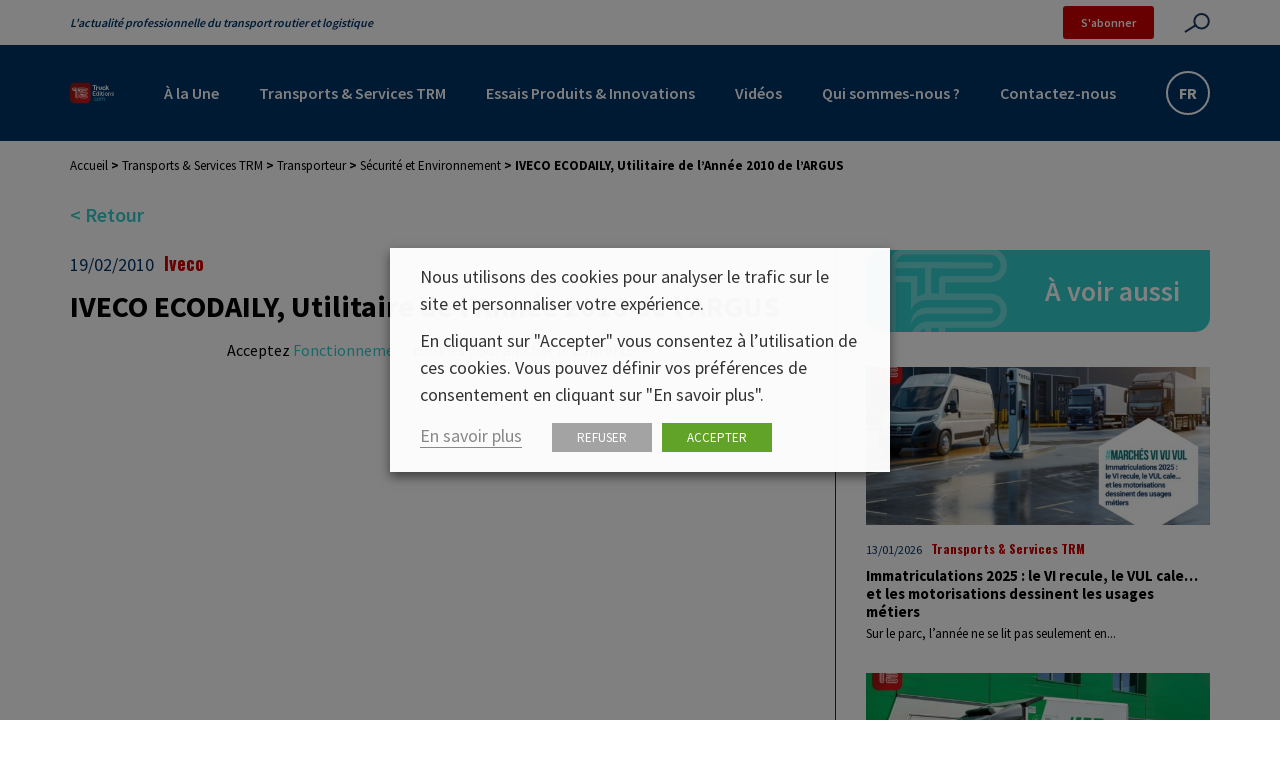

--- FILE ---
content_type: text/html; charset=UTF-8
request_url: https://www.truckeditions.com/iveco-ecodaily-utilitaire-de-l/
body_size: 30562
content:

<!DOCTYPE html>
<html lang="fr" class="no-js">
<head>
	<title>IVECO ECODAILY, Utilitaire de l’Année 2010 de l’ARGUS - Truckeditions</title>
<link data-rocket-preload as="style" href="https://fonts.googleapis.com/css2?family=Oswald:wght@400;700&#038;family=Source+Sans+Pro:wght@400;600;700&#038;display=swap" rel="preload">
<link href="https://fonts.googleapis.com/css2?family=Oswald:wght@400;700&#038;family=Source+Sans+Pro:wght@400;600;700&#038;display=swap" media="print" onload="this.media=&#039;all&#039;" rel="stylesheet">
<noscript><link rel="stylesheet" href="https://fonts.googleapis.com/css2?family=Oswald:wght@400;700&#038;family=Source+Sans+Pro:wght@400;600;700&#038;display=swap"></noscript>
<style id="rocket-critical-css">.wp-block-embed iframe{max-width:100%}.wp-block-image>a{display:inline-block}.wp-block-image img{box-sizing:border-box;height:auto;max-width:100%;vertical-align:bottom}ul{box-sizing:border-box}:root{--wp--preset--font-size--normal:16px;--wp--preset--font-size--huge:42px}.responsive-video iframe{height:100%;left:0;position:absolute;top:0;width:100%}body,html{overflow-x:hidden}body{position:relative}#cookie-law-info-bar,.wt-cli-cookie-bar{box-sizing:border-box;font-size:10pt;margin:0 auto;padding:10px 10px;position:absolute;text-align:center;width:100%;z-index:99999;box-shadow:rgba(0,0,0,.5) 0px 5px 10px;display:none;left:0px}#cookie-law-info-again{font-size:10pt;margin:0;padding:5px 10px;text-align:center;z-index:9999;box-shadow:#161616 2px 2px 5px 2px}#cookie-law-info-bar span{vertical-align:middle}.cli-plugin-button,.cli-plugin-button:visited{display:inline-block;padding:8px 16px 8px;color:#fff;text-decoration:none;-moz-border-radius:4px;-webkit-border-radius:4px;position:relative;text-decoration:none}.cli-plugin-button,.cli-plugin-button:visited,.medium.cli-plugin-button,.medium.cli-plugin-button:visited{font-size:13px;font-weight:500;line-height:1}.cli-bar-popup{-moz-background-clip:padding;-webkit-background-clip:padding;background-clip:padding-box;-webkit-border-radius:30px;-moz-border-radius:30px;border-radius:30px;padding:20px}@media only screen and (max-width:768px){.cli-plugin-button{margin:10px}}@media only screen and (max-width:567px){.cli-switch .cli-slider:after{display:none}.cli-tab-header a.cli-nav-link{font-size:12px}.cli-modal .cli-modal-close{right:-10px;top:-15px}}.wt-cli-necessary-checkbox{display:none!important}.cli-container-fluid{padding-right:15px;padding-left:15px;margin-right:auto;margin-left:auto}.cli-row{display:-ms-flexbox;display:flex;-ms-flex-wrap:wrap;flex-wrap:wrap;margin-right:-15px;margin-left:-15px}.cli-align-items-stretch{-ms-flex-align:stretch!important;align-items:stretch!important}.cli-px-0{padding-left:0;padding-right:0}.cli-btn{font-size:14px;display:inline-block;font-weight:400;text-align:center;white-space:nowrap;vertical-align:middle;border:1px solid transparent;padding:.5rem 1.25rem;line-height:1;border-radius:.25rem}.cli-modal-backdrop.cli-show{opacity:.8}.cli-barmodal-open{overflow:hidden}.cli-modal-backdrop{position:fixed;top:0;right:0;bottom:0;left:0;z-index:1040;background-color:#000;-webkit-transform:scale(0);transform:scale(0)}.cli-modal-backdrop.cli-fade{opacity:0}.cli-modal-backdrop.cli-show{opacity:.5;-webkit-transform:scale(1);transform:scale(1)}.cli-modal{position:fixed;top:0;right:0;bottom:0;left:0;z-index:99999;-webkit-transform:scale(0);transform:scale(0);overflow:hidden;outline:0;visibility:hidden}.cli-modal a{text-decoration:none}.cli-modal .cli-modal-dialog{position:relative;width:auto;margin:.5rem;font-family:inherit;font-size:1rem;font-weight:400;line-height:1.5;color:#212529;text-align:left;display:-ms-flexbox;display:flex;-ms-flex-align:center;align-items:center;min-height:calc(100% - (.5rem * 2))}@media (min-width:576px){.cli-modal .cli-modal-dialog{max-width:500px;margin:1.75rem auto;min-height:calc(100% - (1.75rem * 2))}}.cli-modal-content{position:relative;display:-ms-flexbox;display:flex;-ms-flex-direction:column;flex-direction:column;width:100%;background-clip:padding-box;border-radius:.2rem;box-sizing:border-box;outline:0}.cli-switch{display:inline-block;position:relative;min-height:1px;padding-left:38px;font-size:14px;width:auto}.cli-switch input[type="checkbox"]{display:block;margin:0;width:0;position:absolute!important;left:0!important;opacity:0!important}.cli-switch .cli-slider{background-color:#e3e1e8;height:20px;width:38px;bottom:0;left:0;position:absolute;right:0;top:0}.cli-switch .cli-slider:before{bottom:2px;content:"";height:15px;left:3px;position:absolute;width:15px}.cli-switch input:checked+.cli-slider{background-color:#28a745}.cli-switch input:checked+.cli-slider:before{transform:translateX(18px)}.cli-switch .cli-slider{border-radius:34px;font-size:0}.cli-switch .cli-slider:before{border-radius:50%}.cli-tab-content{width:100%;padding:5px 30px 5px 5px;box-sizing:border-box}@media (max-width:767px){.cli-tab-content{padding:30px 10px}}.cli-tab-content p{color:#343438;font-size:14px;margin-top:0}.cli-wrapper{max-width:100%;float:none;margin:0 auto}.cli-tab-footer .cli-btn{padding:10px 15px;width:auto;text-decoration:none}.cli-tab-footer{width:100%;text-align:right;padding:20px 0}.cli-col-12{width:100%}.cli-tab-header{display:flex;justify-content:space-between}.cli-tab-header a:before{width:10px;height:2px;left:0;top:calc(50% - 1px)}.cli-tab-header a:after{width:2px;height:10px;left:4px;top:calc(50% - 5px);-webkit-transform:none;transform:none}.cli-tab-header a:before{width:7px;height:7px;border-right:1px solid #4a6e78;border-bottom:1px solid #4a6e78;content:" ";transform:rotate(-45deg);margin-right:10px}.cli-tab-header a.cli-nav-link{position:relative;display:flex;align-items:center;font-size:14px;color:#000;text-decoration:none}.cli-tab-header{border-radius:5px;padding:12px 15px;background-color:#f2f2f2}.cli-modal .cli-modal-close{position:absolute;right:0;top:0;z-index:1;-webkit-appearance:none;width:40px;height:40px;padding:0;border-radius:50%;padding:10px;background:transparent;border:none}.cli-tab-container h4{font-family:inherit;font-size:16px;margin-bottom:15px;margin:10px 0}.cli-tab-container p,.cli-privacy-content-text{font-size:14px;line-height:1.4;margin-top:0;padding:0;color:#000}.cli-tab-content{display:none}.cli-tab-section .cli-tab-content{padding:10px 20px 5px 20px}.cli-tab-section{margin-top:5px}@media (min-width:992px){.cli-modal .cli-modal-dialog{max-width:645px}}.cli-switch .cli-slider:after{content:attr(data-cli-disable);position:absolute;right:50px;font-size:12px;text-align:right;min-width:120px}.cli-switch input:checked+.cli-slider:after{content:attr(data-cli-enable)}a.cli-privacy-readmore{font-size:12px;margin-top:12px;display:inline-block;text-decoration:underline}.cli-privacy-overview{padding-bottom:12px}a.cli-privacy-readmore:before{content:attr(data-readmore-text)}.cli-modal-close svg{fill:#000}span.cli-necessary-caption{color:#000;font-size:12px}.cli-tab-container .cli-row{max-height:500px;overflow-y:auto}.wt-cli-sr-only{display:none}.wt-cli-privacy-accept-btn{margin-left:10px}.cli_settings_button:focus,.cli_action_button,.cli-privacy-readmore,.cli-tab-header a,.cli-switch .cli-slider{outline:0}#fancybox-loading,#fancybox-loading div,#fancybox-overlay,#fancybox-wrap *,#fancybox-wrap *::before,#fancybox-wrap *::after{-webkit-box-sizing:border-box;-moz-box-sizing:border-box;box-sizing:border-box}#fancybox-overlay{position:fixed;top:0;left:0;width:100%;height:100%;background-color:rgba(0,0,0,.7);z-index:111100;display:none}#fancybox-tmp{padding:0;margin:0;border:0;overflow:auto;display:none}#fancybox-wrap{position:absolute;top:0;left:0;z-index:111101;display:none;outline:none!important}#fancybox-outer{position:relative;width:100%;height:100%;box-shadow:0 0 20px #111;-moz-box-shadow:0 0 20px #111;-webkit-box-shadow:0 0 20px #111;background:#fff}#fancybox-content{position:relative;width:100%;height:100%;overflow:hidden;z-index:111102;border:0px solid #fff;background:#fff;background-clip:padding-box}.fancy-ico{position:absolute;width:48px;height:48px;border-radius:50%}.fancy-ico span{display:block;position:relative;left:12px;top:12px;width:24px;height:24px;border-radius:50%;background:#000;border:2px solid white;box-shadow:0 0 4px #000}#fancybox-close{top:-24px;right:-24px;z-index:111105;display:none}#fancybox-close span::after,#fancybox-close span::before{content:'';position:absolute;top:9px;left:4px;width:12px;height:2px;background-color:#fff}#fancybox-close span::before{transform:rotate(45deg)}#fancybox-close span::after{transform:rotate(-45deg)}#fancybox-prev,#fancybox-next{top:50%;margin-top:-24px;z-index:111102;display:none}#fancybox-next{left:auto;right:-24px}#fancybox-prev{left:-24px;right:auto}#fancybox-prev span::after,#fancybox-next span::after{content:'';position:absolute;top:6px;width:8px;height:8px;border-top:2px solid #fff;border-right:2px solid #fff}#fancybox-prev span::after{transform:rotate(-135deg);left:7px}#fancybox-next span::after{transform:rotate(45deg);left:initial;right:7px}#fancybox-title-wrap{z-index:111104}#fancybox-loading{position:fixed;top:50%;left:50%;width:40px;height:40px;margin-top:-20px;margin-left:-20px;background-color:rgba(0,0,0,.9);border-radius:5px;overflow:hidden;z-index:111104;display:none}#fancybox-loading div{transform-origin:20px 20px;animation:fancybox-loading 1.2s linear infinite}#fancybox-loading div::after{content:'';display:block;position:absolute;top:7px;left:19px;width:2px;height:7px;border-radius:20%;background:#fff}#fancybox-loading div:nth-child(1){transform:rotate(0deg);animation-delay:-1.1s}#fancybox-loading div:nth-child(2){transform:rotate(30deg);animation-delay:-1s}#fancybox-loading div:nth-child(3){transform:rotate(60deg);animation-delay:-0.9s}#fancybox-loading div:nth-child(4){transform:rotate(90deg);animation-delay:-0.8s}#fancybox-loading div:nth-child(5){transform:rotate(120deg);animation-delay:-0.7s}#fancybox-loading div:nth-child(6){transform:rotate(150deg);animation-delay:-0.6s}#fancybox-loading div:nth-child(7){transform:rotate(180deg);animation-delay:-0.5s}#fancybox-loading div:nth-child(8){transform:rotate(210deg);animation-delay:-0.4s}#fancybox-loading div:nth-child(9){transform:rotate(240deg);animation-delay:-0.3s}#fancybox-loading div:nth-child(10){transform:rotate(270deg);animation-delay:-0.2s}#fancybox-loading div:nth-child(11){transform:rotate(300deg);animation-delay:-0.1s}#fancybox-loading div:nth-child(12){transform:rotate(330deg);animation-delay:0s}@keyframes fancybox-loading{0%{opacity:1}100%{opacity:0}}.fab,.fas{-moz-osx-font-smoothing:grayscale;-webkit-font-smoothing:antialiased;display:var(--fa-display,inline-block);font-style:normal;font-variant:normal;line-height:1;text-rendering:auto}.fas{font-family:"Font Awesome 6 Free"}.fab{font-family:"Font Awesome 6 Brands"}.fa-bars:before{content:"\f0c9"}.fa-chevron-up:before{content:"\f077"}.fa-times:before{content:"\f00d"}:host,:root{--fa-style-family-brands:"Font Awesome 6 Brands";--fa-font-brands:normal 400 1em/1 "Font Awesome 6 Brands"}@font-face{font-family:"Font Awesome 6 Brands";font-style:normal;font-weight:400;font-display:swap;src:url(https://use.fontawesome.com/releases/v6.4.2/webfonts/fa-brands-400.woff2) format("woff2"),url(https://use.fontawesome.com/releases/v6.4.2/webfonts/fa-brands-400.ttf) format("truetype")}.fab{font-weight:400}.fa-linkedin-in:before{content:"\f0e1"}.fa-facebook-f:before{content:"\f39e"}.fa-x-twitter:before{content:"\e61b"}.fa-pinterest-p:before{content:"\f231"}:host,:root{--fa-font-regular:normal 400 1em/1 "Font Awesome 6 Free"}@font-face{font-family:"Font Awesome 6 Free";font-style:normal;font-weight:400;font-display:swap;src:url(https://use.fontawesome.com/releases/v6.4.2/webfonts/fa-regular-400.woff2) format("woff2"),url(https://use.fontawesome.com/releases/v6.4.2/webfonts/fa-regular-400.ttf) format("truetype")}:host,:root{--fa-style-family-classic:"Font Awesome 6 Free";--fa-font-solid:normal 900 1em/1 "Font Awesome 6 Free"}@font-face{font-family:"Font Awesome 6 Free";font-style:normal;font-weight:900;font-display:swap;src:url(https://use.fontawesome.com/releases/v6.4.2/webfonts/fa-solid-900.woff2) format("woff2"),url(https://use.fontawesome.com/releases/v6.4.2/webfonts/fa-solid-900.ttf) format("truetype")}.fas{font-weight:900}*,:after,:before{box-sizing:border-box}@media (prefers-reduced-motion:no-preference){:root{scroll-behavior:smooth}}body{-webkit-text-size-adjust:100%;background-color:var(--bs-body-bg);color:var(--bs-body-color);font-family:var(--bs-body-font-family);font-size:var(--bs-body-font-size);font-weight:var(--bs-body-font-weight);line-height:var(--bs-body-line-height);text-align:var(--bs-body-text-align)}h1,h3,h4{font-weight:500;line-height:1.2;margin-bottom:.5rem;margin-top:0}h1{font-size:calc(1.375rem + 1.5vw)}@media (min-width:1200px){h1{font-size:2.5rem}}h3{font-size:calc(1.3rem + .6vw)}@media (min-width:1200px){h3{font-size:1.75rem}}h4{font-size:calc(1.275rem + .3vw)}@media (min-width:1200px){h4{font-size:1.5rem}}p{margin-bottom:1rem;margin-top:0}ul{padding-left:2rem}ul{margin-bottom:1rem;margin-top:0}strong{font-weight:bolder}mark{background-color:#fcf8e3;padding:.2em}a{color:#0d6efd;text-decoration:underline}figure{margin:0 0 1rem}img,svg{vertical-align:middle}label{display:inline-block}button{border-radius:0}button,input{font-family:inherit;font-size:inherit;line-height:inherit;margin:0}button{text-transform:none}[type=button],[type=submit],button{-webkit-appearance:button}::-moz-focus-inner{border-style:none;padding:0}::-webkit-datetime-edit-day-field,::-webkit-datetime-edit-fields-wrapper,::-webkit-datetime-edit-hour-field,::-webkit-datetime-edit-minute,::-webkit-datetime-edit-month-field,::-webkit-datetime-edit-text,::-webkit-datetime-edit-year-field{padding:0}::-webkit-inner-spin-button{height:auto}[type=search]{-webkit-appearance:textfield;outline-offset:-2px}::-webkit-search-decoration{-webkit-appearance:none}::-webkit-color-swatch-wrapper{padding:0}::file-selector-button{font:inherit}::-webkit-file-upload-button{-webkit-appearance:button;font:inherit}iframe{border:0}:root{--bs-blue:#0d6efd;--bs-indigo:#6610f2;--bs-purple:#6f42c1;--bs-pink:#d63384;--bs-red:#dc3545;--bs-orange:#fd7e14;--bs-yellow:#ffc107;--bs-green:#198754;--bs-teal:#20c997;--bs-cyan:#0dcaf0;--bs-white:#fff;--bs-gray:#6c757d;--bs-gray-dark:#343a40;--bs-gray-100:#f8f9fa;--bs-gray-200:#e9ecef;--bs-gray-300:#dee2e6;--bs-gray-400:#ced4da;--bs-gray-500:#adb5bd;--bs-gray-600:#6c757d;--bs-gray-700:#495057;--bs-gray-800:#343a40;--bs-gray-900:#212529;--bs-primary:#0d6efd;--bs-secondary:#6c757d;--bs-success:#198754;--bs-info:#0dcaf0;--bs-warning:#ffc107;--bs-danger:#dc3545;--bs-light:#f8f9fa;--bs-dark:#212529;--bs-primary-rgb:13,110,253;--bs-secondary-rgb:108,117,125;--bs-success-rgb:25,135,84;--bs-info-rgb:13,202,240;--bs-warning-rgb:255,193,7;--bs-danger-rgb:220,53,69;--bs-light-rgb:248,249,250;--bs-dark-rgb:33,37,41;--bs-white-rgb:255,255,255;--bs-black-rgb:0,0,0;--bs-body-color-rgb:33,37,41;--bs-body-bg-rgb:255,255,255;--bs-font-sans-serif:system-ui,-apple-system,"Segoe UI",Roboto,"Helvetica Neue",Arial,"Noto Sans","Liberation Sans",sans-serif,"Apple Color Emoji","Segoe UI Emoji","Segoe UI Symbol","Noto Color Emoji";--bs-font-monospace:SFMono-Regular,Menlo,Monaco,Consolas,"Liberation Mono","Courier New",monospace;--bs-gradient:linear-gradient(180deg,#ffffff26,#fff0);--bs-body-font-family:var(--bs-font-sans-serif);--bs-body-font-size:1rem;--bs-body-font-weight:400;--bs-body-line-height:1.5;--bs-body-color:#212529;--bs-body-bg:#fff}.container{margin-left:auto;margin-right:auto;padding-left:var(--bs-gutter-x,1.5rem);padding-right:var(--bs-gutter-x,1.5rem);width:100%}@media (min-width:768px){.container{max-width:750px}}@media (min-width:992px){.container{max-width:970px}}@media (min-width:1200px){.container{max-width:1170px}}.row{--bs-gutter-x:3rem;--bs-gutter-y:0;display:flex;flex-wrap:wrap;margin-left:calc(var(--bs-gutter-x)*-.5);margin-right:calc(var(--bs-gutter-x)*-.5);margin-top:calc(var(--bs-gutter-y)*-1)}.row>*{box-sizing:border-box;flex-shrink:0;margin-top:var(--bs-gutter-y);max-width:100%;padding-left:calc(var(--bs-gutter-x)*.5);padding-right:calc(var(--bs-gutter-x)*.5);width:100%}.col{flex:1 0 0%}.col-auto{flex:0 0 auto;width:auto}.col-12{flex:0 0 auto;width:100%}@media (min-width:576px){.col-sm-6{flex:0 0 auto;width:50%}}@media (min-width:992px){.col-lg-auto{flex:0 0 auto;width:auto}.col-lg-4{flex:0 0 auto;width:33.33333333%}.col-lg-8{flex:0 0 auto;width:66.66666667%}.col-lg-12{flex:0 0 auto;width:100%}}.justify-content-center{justify-content:center!important}.justify-content-between{justify-content:space-between!important}.align-items-center{align-items:center!important}@keyframes biggerBounce{0%{transform:scale(1)}33%{transform:scale(1.2)}66%{transform:scale(.8)}to{transform:scale(1)}}#fancybox-close,#fancybox-content,#fancybox-loading,#fancybox-loading div,#fancybox-outer,#fancybox-overlay,#fancybox-wrap,.fancy-ico{box-sizing:border-box!important}#fancybox-wrap{padding:0!important;position:fixed!important;text-align:center;top:2.5vh!important}#fancybox-outer{display:inline-block;max-width:100%;width:auto!important}#fancybox-content{margin:auto;max-height:95vh;max-width:100%}[sidebarjs-backdrop],[sidebarjs]{height:100vh;left:0;top:0;width:100%}[sidebarjs].sidebarjs--right,[sidebarjs].sidebarjs--right [sidebarjs-container]{transform:translate(100%)}[sidebarjs].sidebarjs--right{display:block}[sidebarjs].sidebarjs--right [sidebarjs-container]{box-shadow:-2px 0 4px #0003;margin-left:auto}[sidebarjs-backdrop]{background:#000;opacity:0;position:absolute;will-change:opacity}[sidebarjs-container]{background:#fff;display:flex;flex-direction:column;height:100%;max-width:300px;position:relative;width:90%;will-change:transform;z-index:1}[sidebarjs]{display:none;position:fixed;z-index:999999}@media (min-width:992px){[sidebarjs]{display:none}}body{background:#fff;color:#000;display:flex;flex-direction:column;font-family:Source Sans Pro,sans-serif;font-size:1.6rem;font-weight:400;line-height:1.5;margin:0;min-height:100%}body>main{flex-grow:2;overflow-x:hidden}nav ul{align-items:center;display:flex;list-style:none;margin:0;padding:0}nav ul a{padding:.5rem}a{color:#c00}img{height:auto;max-width:100%}.breadcrumb{color:#000;flex-grow:0;font-size:1.3rem;font-weight:700;padding:1.5rem 0}.breadcrumb a{color:#000;font-weight:400}.breadcrumb p{margin:0}#backToTop{bottom:1.5rem;box-shadow:0 2px 5px 0 #00000029,0 2px 10px 0 #0000001f;position:fixed;right:1.5rem;transform:scale(0);z-index:1000}img.objectfit-image{display:block;height:100%;left:0;margin:auto;object-fit:cover;position:absolute;top:0;width:100%}img.objectfit-image{display:none}.img-no_objectfit{background-position:50%;background-size:cover;display:block;height:100%;left:0;position:absolute;top:0;width:100%}@supports (object-fit:cover){img.objectfit-image{display:block}.img-no_objectfit{display:none}}@media (min-width:992px){.mobile--only{display:none}}form{margin:auto;max-width:800px;width:100%}form input:not([type=radio]):not([type=checkbox]):not([type=submit]):not([type=button]):not([type=image]):not([type=file]){background:#f5f6f8;border:none;border-bottom:1px solid #036;border-radius:0;line-height:1.2em;outline:none;padding:1rem 1.5rem;width:100%}form input:not([type=radio]):not([type=checkbox]):not([type=submit]):not([type=button]):not([type=image]):not([type=file]){border-left:0 solid #0000}input[type=checkbox]{display:none}input[type=checkbox]+label{margin:.7rem 0;min-width:20%;padding-right:2em}@media (max-width:767.98px){input[type=checkbox]+label{min-width:25%}}@media (max-width:575.98px){input[type=checkbox]+label{min-width:50%}}input[type=checkbox]+label:before{background:#fff;border:2px solid #ccc;border-radius:50%;color:#ccc;content:"";display:inline-block;font-size:.7em;height:2rem;line-height:1.6em;margin-right:1em;position:relative;text-align:center;top:-.1em;vertical-align:middle;width:2rem}input[type=checkbox]:checked+label{color:#036}input[type=checkbox]:checked+label:before{animation:biggerBounce .5s;background:#036;border-color:#036;color:#fff}input[type=checkbox]+label:before{border-radius:3px;font-family:Font Awesome\ 5 Free;font-weight:700}input[type=checkbox]:checked+label:before{content:"\f00c"}input[type=search]::-webkit-search-decoration{-webkit-appearance:none}header{position:static;z-index:30}@media (min-width:992px){header{min-height:140px}}.header--main{background:#036;padding:1.9rem 0}.header--main .logo img{height:5.8rem}@media (max-width:991.98px){.header--main .nav__desktop{display:none}}@media (max-width:575.98px){.header--main{padding:1.3rem 0}}.header--top{align-items:center;background:#fff;color:#036;padding-bottom:.6rem;padding-top:.6rem}.header--top .site_slogan{font-size:1.2rem;font-style:italic;font-weight:600}.header--top__infos{align-items:center;display:flex;position:relative}.header--top__infos .bt.bt--small{margin-right:3rem}@media (max-width:575.98px){.header--top__infos .bt.bt--small{margin-right:1.8rem}}.search--toggle:not(.bt--rounded):not(.slick-arrow){background:url(https://www.truckeditions.com/voy_content/themes/truckeditions/dist/images/search.svg?686f3165be65eb1794a4f2df89b0b22f) no-repeat 100%;background-size:contain;border:none;border-radius:0;color:#c00;font-size:0;padding:1rem 0;width:3.2rem}@media (max-width:1349.98px){.search--toggle:not(.bt--rounded):not(.slick-arrow){width:2.6rem}}@media (max-width:1199.98px){.search--toggle:not(.bt--rounded):not(.slick-arrow){width:3.2rem}}.search--toggle:not(.bt--rounded):not(.slick-arrow):after,.search--toggle:not(.bt--rounded):not(.slick-arrow):before{content:none}.header__search{align-items:center;background:#fff;display:flex;height:100%;justify-content:flex-start;max-width:100vw;position:absolute;right:0;top:0;transform:scaleX(0);transform-origin:top right;width:450px}.header__search input{margin-right:-1rem;width:85%!important}form.search{border-radius:0;display:flex;justify-content:center;margin:0 6rem 0 auto;max-width:calc(100% - 6rem);overflow:hidden}form.search .bt,form.search button{background:#3cc;border-color:#3cc;border-radius:0 3px 3px 0;border-width:0;color:#fff;font-family:Source Sans Pro,sans-serif;min-height:0;padding:1rem}@media (max-width:767.98px){form.search .bt,form.search button{padding:1rem}}form.search .bt:after,form.search button:after{background:#036}form.search .bt:before,form.search button:before{display:none}form.search input:not([type=radio]):not([type=checkbox]):not([type=submit]):not([type=button]):not([type=image]):not([type=file]){background:#fff;border:1px solid #3cc;border-left:3px solid #3cc!important;border-radius:0!important}input[type=search]{-webkit-appearance:textfield;margin:0}.nav__desktop>ul>li>a{color:#fff;font-size:1.6rem;font-weight:600;padding:1.5rem 2rem;position:relative}.nav__desktop>ul>li>a:after{background-color:#3cc;border-radius:3px;bottom:0;content:"";height:2px;left:1.5rem;position:absolute;transform:scaleX(0);transform-origin:center;width:calc(100% - 3rem)}button.toggle-menu{background:none;border:none;color:#fff;font-size:2.5rem;line-height:normal;padding:1.3rem 1rem .6rem}button.toggle-menu:after{display:none}.sideNav__heading{background:#036;padding:1.5rem 3rem;position:relative;text-align:left}.sideNav__heading img{max-height:8vh}.sideNav__heading button.toggle-menu{position:absolute;right:1rem;top:1rem}.sideNav nav{overflow:auto}.sidenav{align-items:stretch;flex-direction:column}.sidenav li{width:100%}.sidenav li>a{background:#fafafa;border-bottom:1px solid #fff;color:#036;display:block;font-size:16px;padding:15px 30px;position:relative;width:100%}.gtranslate-switch--container{background:#036;border:2px solid #fff;border-radius:2.2rem;display:flex;padding:.2rem;position:relative}.gtranslate-switch--container a{align-items:center;color:#fff;display:flex;font-size:1.6rem;font-weight:600;height:3.6rem;justify-content:center;width:3.6rem}.gtranslate-switch--container a:first-child{display:none}.sidebar{border-left:1px solid #036;margin-top:0;padding-left:3rem}@media (max-width:991.98px){.sidebar{border-left:none;border-top:1px solid #036;margin-top:2rem;padding-left:1.5rem;padding-top:2rem}}.sidebar .bloc--title{margin-bottom:2rem}.sidebar .post__wrapper{margin:1.5rem 0;padding-left:1.5rem;padding-right:1.5rem}.sidebar .post__card{padding:0}html{font-size:10px;height:100%}@media (max-width:767.98px){html{font-size:9.8px}}@media (max-width:575.98px){html{font-size:9.5px}}section{flex-grow:1;padding:4rem 0;width:100%}a{color:#3cc}a,a:focus{text-decoration:none}a:focus{color:#036}h1{color:#036;font-size:2.8rem;font-weight:700;margin-bottom:0;padding-bottom:.8rem;padding-left:5.3rem;position:relative;text-align:left}h1:before{background:url(https://www.truckeditions.com/voy_content/themes/truckeditions/dist/images/icone-te-rouge.svg?7f9d89b110ef1dcdaf984d4155a4e342) no-repeat;background-size:contain;content:"";height:3.5rem;left:0;position:absolute;top:.3rem;width:3.5rem}h1:after{background:#036;bottom:.5rem;content:"";height:.05rem;position:absolute;right:0;width:calc(100% - 5.3rem)}.has-primary-color{color:#036}.container{margin-left:auto;margin-right:auto;max-width:100%}@media (min-width:576px){.container{max-width:100%}}@media (min-width:768px){.container{max-width:750px}}@media (min-width:992px){.container{max-width:970px}}@media (min-width:1200px){.container{max-width:1170px}}.editorContent{font-size:1.6rem;padding:0 1.5rem;width:100%}.editorContent>*{margin-left:auto;margin-right:auto;max-width:735px;width:100%}.editorContent{line-height:1.45}.editorContent p{margin-bottom:2rem;width:100%}.editorContent .has-primary-color{color:#036}.bt,button{background:#0000;border:2px solid #c00;border-radius:50px;color:#c00;display:inline-block;font-size:1.6rem;font-weight:700;line-height:1.3;outline:none;overflow:hidden;padding:1.5rem 3rem;position:relative;text-align:center;transform:perspective(1px) translateZ(0);vertical-align:middle}.bt i,button i{margin-left:1rem}.bt:after,button:after{background:#c00;border-radius:50px;bottom:0;content:"";height:100%;left:0;margin:auto;position:absolute;right:0;top:0;transform:scaleX(0);transform-origin:left center;width:100%;z-index:-1}.bt--rounded{background:#fff;border-radius:50%;height:4rem;line-height:4rem;padding:0;text-align:center;width:4rem}.bt--rounded i{margin:0}.bt--rounded:after{bottom:-150%;height:150%;left:-150%;right:-150%;top:-150%;width:150%}.bt--small{background:#c00;border:none;border-radius:3px;color:#fff;font-size:1.2rem;font-weight:600;line-height:normal;padding:.9rem 1.8rem}.bt--small:after{display:none}.single article{padding:3rem 0}.single h1{color:#000;font-size:3rem;font-weight:700;margin-bottom:1rem;margin-top:1rem;padding-left:0;text-align:left}.single h1:after,.single h1:before{display:none}.single .single--content{padding-left:0}.post__heading{padding:0 1.5rem}.post__datas{font-size:1.8rem}.post__datas .post__date{color:#036;display:inline-block;padding-right:.6rem}.post__datas .post__category{color:#c00;font-family:Oswald,sans-serif;font-weight:700}.col-link-retour{margin-top:-2rem;position:relative}.link--retour{display:inline-block;font-size:2rem;font-weight:600;margin-bottom:2rem}.post__card{display:flex;flex-direction:column;padding:0 0 5rem;vertical-align:bottom}.post__image{position:relative}.post__image .image__wrapper{aspect-ratio:16/9;max-width:100%;min-height:20rem;overflow:hidden;position:relative;width:100%}@media (max-width:1199.98px){.post__image .image__wrapper{min-height:16.4rem}}@media (max-width:991.98px){.post__image .image__wrapper{min-height:19rem}}@media (max-width:767.98px){.post__image .image__wrapper{min-height:14.5rem}}@media (max-width:575.98px){.post__image .image__wrapper{min-height:23.5rem}}@media (max-width:449.98px){.post__image .image__wrapper{min-height:19.7rem}}@media (max-width:379.98px){.post__image .image__wrapper{min-height:18rem}}@media (max-width:339.98px){.post__image .image__wrapper{min-height:17rem}}.post__image img{bottom:-9999em;height:auto;left:-9999em;margin:auto;min-height:100%;min-width:100%;position:absolute;right:-9999em;top:-9999em;width:auto}.sidebar .post__image .image__wrapper{min-height:19.3rem}.post__content .post__datas{font-size:1.25rem;padding-top:1.5rem}.post__content .post__title{color:#000;font-size:1.5rem;font-weight:700;margin:.8rem 0 0}.post__content .post__text{color:#000;font-size:1.3rem;line-height:normal}.post__content .post__text p{line-height:1.45;margin:.4rem 0 0}@media (min-width:992px){.post__wrapper__small{padding-left:.5rem;padding-right:.5rem}}.post__wrapper__small .post__image .image__wrapper{min-height:15.8rem}@media (max-width:1199.98px){.post__wrapper__small .post__image .image__wrapper{min-height:13rem}}@media (max-width:991.98px){.post__wrapper__small .post__image .image__wrapper{min-height:19rem}}@media (max-width:767.98px){.post__wrapper__small .post__image .image__wrapper{min-height:14.5rem}}@media (max-width:575.98px){.post__wrapper__small .post__image .image__wrapper{min-height:23.5rem}}@media (max-width:449.98px){.post__wrapper__small .post__image .image__wrapper{min-height:19.7rem}}@media (max-width:379.98px){.post__wrapper__small .post__image .image__wrapper{min-height:18rem}}@media (max-width:339.98px){.post__wrapper__small .post__image .image__wrapper{min-height:17rem}}.bloc--title{background:url(https://www.truckeditions.com/voy_content/themes/truckeditions/dist/images/TE.svg?8142f963e35a65a85409c0c665b3b948) no-repeat left -4.5rem top -.2rem #3cc;border-radius:1.5rem 0 1.5rem 1.5rem;color:#fff;font-size:2.8rem;font-weight:600;padding:2rem 3rem 2rem 5rem;text-align:right}.socialMediasShare{color:#3cc;font-size:1.8rem;padding:2rem 0}.socialMediasShare p,.socialMediasShare ul{display:inline-block;margin:0}.socialMediasShare ul{list-style:none;padding:0}.socialMediasShare ul li{display:inline-block;margin:.3rem}.socialMediasShare ul li a{font-size:1.6rem}.socialMediasShare ul li .bt--rounded{background:#0000;border:1px solid #3cc;border-radius:50%;color:#3cc;height:3.1rem;line-height:3.1rem;padding:0;text-align:center;width:3.1rem}.socialMediasShare ul li .bt--rounded:after{display:none}</style>

	<link href="//www.google-analytics.com" rel="dns-prefetch">

	<link rel="icon" type="image/png" href="https://www.truckeditions.com/voy_content/uploads/2022/03/favicon-te-1.png" sizes="32x32" />
	<link rel="shortcut icon" href="https://www.truckeditions.com/voy_content/uploads/2022/03/icone-te-rouge-1.svg">
	<link rel="apple-touch-icon" href="https://www.truckeditions.com/voy_content/uploads/2022/03/favicon-te-1.png">
	<link rel="apple-touch-icon" sizes="72x72" href="https://www.truckeditions.com/voy_content/uploads/2022/03/icone-te-rouge-1.svg" />
	<link rel="apple-touch-icon" sizes="144x144" href="https://www.truckeditions.com/voy_content/uploads/2022/03/icone-te-rouge-1.svg" />
	<meta name="msapplication-TileColor" content="#003366" />
	<meta name="msapplication-TileImage" content="https://www.truckeditions.com/voy_content/uploads/2022/03/icone-te-rouge-1.svg" />
	<meta name="theme-color" content="#003366">

	<meta charset="UTF-8">
	<meta http-equiv="X-UA-Compatible" content="IE=edge" />
	<meta name="viewport" content="width=device-width, initial-scale=1.0">

	<link rel="preconnect" href="https://fonts.googleapis.com">
	<link rel="preconnect" href="https://fonts.gstatic.com" crossorigin>
	

	<meta name='robots' content='index, follow, max-image-preview:large, max-snippet:-1, max-video-preview:-1' />
	<style>img:is([sizes="auto" i], [sizes^="auto," i]) { contain-intrinsic-size: 3000px 1500px }</style>
	
	<!-- This site is optimized with the Yoast SEO plugin v26.3 - https://yoast.com/wordpress/plugins/seo/ -->
	<link rel="canonical" href="https://www.truckeditions.com/iveco-ecodaily-utilitaire-de-l/" />
	<meta property="og:locale" content="fr_FR" />
	<meta property="og:type" content="article" />
	<meta property="og:title" content="IVECO ECODAILY, Utilitaire de l’Année 2010 de l’ARGUS - Truckeditions" />
	<meta property="og:description" content="La famille IVECO Daily reçoit le prestigieux trophée de l’Utilitaire de l’Année, décerné par l’hebdomadaire professionnel L’Argus de l’Automobile et qui représente l’un des grands événements du calendrier et de l’actualité automobile. Plus qu’un véhicule, c’est la richesse et la diversité de l’ECODAILY qui ont été reconnus par le jury de spécialistes, journalistes professionnels, utilisateurs, [&hellip;]" />
	<meta property="og:url" content="https://www.truckeditions.com/iveco-ecodaily-utilitaire-de-l/" />
	<meta property="og:site_name" content="Truckeditions" />
	<meta property="article:published_time" content="2010-02-19T19:43:40+00:00" />
	<meta property="article:modified_time" content="2022-05-10T10:39:07+00:00" />
	<meta property="og:image" content="https://www.truckeditions.com/voy_content/uploads/2010/02/jpg_ArgusTrophee2010_SF.jpg" />
	<meta property="og:image:width" content="300" />
	<meta property="og:image:height" content="400" />
	<meta property="og:image:type" content="image/jpeg" />
	<meta name="author" content="Catherine" />
	<meta name="twitter:card" content="summary_large_image" />
	<meta name="twitter:label1" content="Écrit par" />
	<meta name="twitter:data1" content="Catherine" />
	<meta name="twitter:label2" content="Durée de lecture estimée" />
	<meta name="twitter:data2" content="4 minutes" />
	<script type="application/ld+json" class="yoast-schema-graph">{"@context":"https://schema.org","@graph":[{"@type":"WebPage","@id":"https://www.truckeditions.com/iveco-ecodaily-utilitaire-de-l/","url":"https://www.truckeditions.com/iveco-ecodaily-utilitaire-de-l/","name":"IVECO ECODAILY, Utilitaire de l’Année 2010 de l’ARGUS - Truckeditions","isPartOf":{"@id":"https://www.truckeditions.com/#website"},"primaryImageOfPage":{"@id":"https://www.truckeditions.com/iveco-ecodaily-utilitaire-de-l/#primaryimage"},"image":{"@id":"https://www.truckeditions.com/iveco-ecodaily-utilitaire-de-l/#primaryimage"},"thumbnailUrl":"https://www.truckeditions.com/voy_content/uploads/2010/02/jpg_ArgusTrophee2010_SF.jpg","datePublished":"2010-02-19T19:43:40+00:00","dateModified":"2022-05-10T10:39:07+00:00","author":{"@id":"https://www.truckeditions.com/#/schema/person/bdc7c5a9da9b804546db74393cc17e4b"},"breadcrumb":{"@id":"https://www.truckeditions.com/iveco-ecodaily-utilitaire-de-l/#breadcrumb"},"inLanguage":"fr-FR","potentialAction":[{"@type":"ReadAction","target":["https://www.truckeditions.com/iveco-ecodaily-utilitaire-de-l/"]}]},{"@type":"ImageObject","inLanguage":"fr-FR","@id":"https://www.truckeditions.com/iveco-ecodaily-utilitaire-de-l/#primaryimage","url":"https://www.truckeditions.com/voy_content/uploads/2010/02/jpg_ArgusTrophee2010_SF.jpg","contentUrl":"https://www.truckeditions.com/voy_content/uploads/2010/02/jpg_ArgusTrophee2010_SF.jpg","width":300,"height":400,"caption":"ArgusTrophee2010"},{"@type":"BreadcrumbList","@id":"https://www.truckeditions.com/iveco-ecodaily-utilitaire-de-l/#breadcrumb","itemListElement":[{"@type":"ListItem","position":1,"name":"Accueil","item":"https://www.truckeditions.com/"},{"@type":"ListItem","position":2,"name":"Transports &amp; Services TRM","item":"https://www.truckeditions.com/category/transports-et-services-trm/"},{"@type":"ListItem","position":3,"name":"Transporteur","item":"https://www.truckeditions.com/category/transports-et-services-trm/transporteur/"},{"@type":"ListItem","position":4,"name":"Sécurité et Environnement","item":"https://www.truckeditions.com/category/transports-et-services-trm/transporteur/securite-et-environnement/"},{"@type":"ListItem","position":5,"name":"IVECO ECODAILY, Utilitaire de l’Année 2010 de l’ARGUS"}]},{"@type":"WebSite","@id":"https://www.truckeditions.com/#website","url":"https://www.truckeditions.com/","name":"Truckeditions","description":" L&#039;actualité professionnelle du transport routier et logistique","potentialAction":[{"@type":"SearchAction","target":{"@type":"EntryPoint","urlTemplate":"https://www.truckeditions.com/?s={search_term_string}"},"query-input":{"@type":"PropertyValueSpecification","valueRequired":true,"valueName":"search_term_string"}}],"inLanguage":"fr-FR"},{"@type":"Person","@id":"https://www.truckeditions.com/#/schema/person/bdc7c5a9da9b804546db74393cc17e4b","name":"Catherine"}]}</script>
	<!-- / Yoast SEO plugin. -->


<link rel='dns-prefetch' href='//maps.googleapis.com' />
<link rel='dns-prefetch' href='//use.fontawesome.com' />
<link href='https://fonts.gstatic.com' crossorigin rel='preconnect' />
<script type="text/javascript">
/* <![CDATA[ */
window._wpemojiSettings = {"baseUrl":"https:\/\/s.w.org\/images\/core\/emoji\/16.0.1\/72x72\/","ext":".png","svgUrl":"https:\/\/s.w.org\/images\/core\/emoji\/16.0.1\/svg\/","svgExt":".svg","source":{"concatemoji":"https:\/\/www.truckeditions.com\/wp-includes\/js\/wp-emoji-release.min.js?ver=6.8.3"}};
/*! This file is auto-generated */
!function(s,n){var o,i,e;function c(e){try{var t={supportTests:e,timestamp:(new Date).valueOf()};sessionStorage.setItem(o,JSON.stringify(t))}catch(e){}}function p(e,t,n){e.clearRect(0,0,e.canvas.width,e.canvas.height),e.fillText(t,0,0);var t=new Uint32Array(e.getImageData(0,0,e.canvas.width,e.canvas.height).data),a=(e.clearRect(0,0,e.canvas.width,e.canvas.height),e.fillText(n,0,0),new Uint32Array(e.getImageData(0,0,e.canvas.width,e.canvas.height).data));return t.every(function(e,t){return e===a[t]})}function u(e,t){e.clearRect(0,0,e.canvas.width,e.canvas.height),e.fillText(t,0,0);for(var n=e.getImageData(16,16,1,1),a=0;a<n.data.length;a++)if(0!==n.data[a])return!1;return!0}function f(e,t,n,a){switch(t){case"flag":return n(e,"\ud83c\udff3\ufe0f\u200d\u26a7\ufe0f","\ud83c\udff3\ufe0f\u200b\u26a7\ufe0f")?!1:!n(e,"\ud83c\udde8\ud83c\uddf6","\ud83c\udde8\u200b\ud83c\uddf6")&&!n(e,"\ud83c\udff4\udb40\udc67\udb40\udc62\udb40\udc65\udb40\udc6e\udb40\udc67\udb40\udc7f","\ud83c\udff4\u200b\udb40\udc67\u200b\udb40\udc62\u200b\udb40\udc65\u200b\udb40\udc6e\u200b\udb40\udc67\u200b\udb40\udc7f");case"emoji":return!a(e,"\ud83e\udedf")}return!1}function g(e,t,n,a){var r="undefined"!=typeof WorkerGlobalScope&&self instanceof WorkerGlobalScope?new OffscreenCanvas(300,150):s.createElement("canvas"),o=r.getContext("2d",{willReadFrequently:!0}),i=(o.textBaseline="top",o.font="600 32px Arial",{});return e.forEach(function(e){i[e]=t(o,e,n,a)}),i}function t(e){var t=s.createElement("script");t.src=e,t.defer=!0,s.head.appendChild(t)}"undefined"!=typeof Promise&&(o="wpEmojiSettingsSupports",i=["flag","emoji"],n.supports={everything:!0,everythingExceptFlag:!0},e=new Promise(function(e){s.addEventListener("DOMContentLoaded",e,{once:!0})}),new Promise(function(t){var n=function(){try{var e=JSON.parse(sessionStorage.getItem(o));if("object"==typeof e&&"number"==typeof e.timestamp&&(new Date).valueOf()<e.timestamp+604800&&"object"==typeof e.supportTests)return e.supportTests}catch(e){}return null}();if(!n){if("undefined"!=typeof Worker&&"undefined"!=typeof OffscreenCanvas&&"undefined"!=typeof URL&&URL.createObjectURL&&"undefined"!=typeof Blob)try{var e="postMessage("+g.toString()+"("+[JSON.stringify(i),f.toString(),p.toString(),u.toString()].join(",")+"));",a=new Blob([e],{type:"text/javascript"}),r=new Worker(URL.createObjectURL(a),{name:"wpTestEmojiSupports"});return void(r.onmessage=function(e){c(n=e.data),r.terminate(),t(n)})}catch(e){}c(n=g(i,f,p,u))}t(n)}).then(function(e){for(var t in e)n.supports[t]=e[t],n.supports.everything=n.supports.everything&&n.supports[t],"flag"!==t&&(n.supports.everythingExceptFlag=n.supports.everythingExceptFlag&&n.supports[t]);n.supports.everythingExceptFlag=n.supports.everythingExceptFlag&&!n.supports.flag,n.DOMReady=!1,n.readyCallback=function(){n.DOMReady=!0}}).then(function(){return e}).then(function(){var e;n.supports.everything||(n.readyCallback(),(e=n.source||{}).concatemoji?t(e.concatemoji):e.wpemoji&&e.twemoji&&(t(e.twemoji),t(e.wpemoji)))}))}((window,document),window._wpemojiSettings);
/* ]]> */
</script>
<style id='wp-emoji-styles-inline-css' type='text/css'>

	img.wp-smiley, img.emoji {
		display: inline !important;
		border: none !important;
		box-shadow: none !important;
		height: 1em !important;
		width: 1em !important;
		margin: 0 0.07em !important;
		vertical-align: -0.1em !important;
		background: none !important;
		padding: 0 !important;
	}
</style>
<link rel='preload'  href='https://www.truckeditions.com/wp-includes/css/dist/block-library/style.min.css?ver=6.8.3' data-rocket-async="style" as="style" onload="this.onload=null;this.rel='stylesheet'" onerror="this.removeAttribute('data-rocket-async')"  type='text/css' media='all' />
<style id='classic-theme-styles-inline-css' type='text/css'>
/*! This file is auto-generated */
.wp-block-button__link{color:#fff;background-color:#32373c;border-radius:9999px;box-shadow:none;text-decoration:none;padding:calc(.667em + 2px) calc(1.333em + 2px);font-size:1.125em}.wp-block-file__button{background:#32373c;color:#fff;text-decoration:none}
</style>
<style id='global-styles-inline-css' type='text/css'>
:root{--wp--preset--aspect-ratio--square: 1;--wp--preset--aspect-ratio--4-3: 4/3;--wp--preset--aspect-ratio--3-4: 3/4;--wp--preset--aspect-ratio--3-2: 3/2;--wp--preset--aspect-ratio--2-3: 2/3;--wp--preset--aspect-ratio--16-9: 16/9;--wp--preset--aspect-ratio--9-16: 9/16;--wp--preset--color--black: #000000;--wp--preset--color--cyan-bluish-gray: #abb8c3;--wp--preset--color--white: #ffffff;--wp--preset--color--pale-pink: #f78da7;--wp--preset--color--vivid-red: #cf2e2e;--wp--preset--color--luminous-vivid-orange: #ff6900;--wp--preset--color--luminous-vivid-amber: #fcb900;--wp--preset--color--light-green-cyan: #7bdcb5;--wp--preset--color--vivid-green-cyan: #00d084;--wp--preset--color--pale-cyan-blue: #8ed1fc;--wp--preset--color--vivid-cyan-blue: #0693e3;--wp--preset--color--vivid-purple: #9b51e0;--wp--preset--color--primary: #003366;--wp--preset--color--secondary: #CC0000;--wp--preset--color--tertiary: #33CCCC;--wp--preset--color--quaternary: #42969D;--wp--preset--color--fifth: #2D5C7C;--wp--preset--color--sixth: #F2C536;--wp--preset--color--dark-grey: #808080;--wp--preset--color--medium-grey: #CCCCCC;--wp--preset--color--light-grey: #F5F6F8;--wp--preset--gradient--vivid-cyan-blue-to-vivid-purple: linear-gradient(135deg,rgba(6,147,227,1) 0%,rgb(155,81,224) 100%);--wp--preset--gradient--light-green-cyan-to-vivid-green-cyan: linear-gradient(135deg,rgb(122,220,180) 0%,rgb(0,208,130) 100%);--wp--preset--gradient--luminous-vivid-amber-to-luminous-vivid-orange: linear-gradient(135deg,rgba(252,185,0,1) 0%,rgba(255,105,0,1) 100%);--wp--preset--gradient--luminous-vivid-orange-to-vivid-red: linear-gradient(135deg,rgba(255,105,0,1) 0%,rgb(207,46,46) 100%);--wp--preset--gradient--very-light-gray-to-cyan-bluish-gray: linear-gradient(135deg,rgb(238,238,238) 0%,rgb(169,184,195) 100%);--wp--preset--gradient--cool-to-warm-spectrum: linear-gradient(135deg,rgb(74,234,220) 0%,rgb(151,120,209) 20%,rgb(207,42,186) 40%,rgb(238,44,130) 60%,rgb(251,105,98) 80%,rgb(254,248,76) 100%);--wp--preset--gradient--blush-light-purple: linear-gradient(135deg,rgb(255,206,236) 0%,rgb(152,150,240) 100%);--wp--preset--gradient--blush-bordeaux: linear-gradient(135deg,rgb(254,205,165) 0%,rgb(254,45,45) 50%,rgb(107,0,62) 100%);--wp--preset--gradient--luminous-dusk: linear-gradient(135deg,rgb(255,203,112) 0%,rgb(199,81,192) 50%,rgb(65,88,208) 100%);--wp--preset--gradient--pale-ocean: linear-gradient(135deg,rgb(255,245,203) 0%,rgb(182,227,212) 50%,rgb(51,167,181) 100%);--wp--preset--gradient--electric-grass: linear-gradient(135deg,rgb(202,248,128) 0%,rgb(113,206,126) 100%);--wp--preset--gradient--midnight: linear-gradient(135deg,rgb(2,3,129) 0%,rgb(40,116,252) 100%);--wp--preset--gradient--primary-to-tertiary: linear-gradient(90deg, rgba(0,51,102,1) 0%, rgba(51,204,204,1) 100%);--wp--preset--gradient--secondary-to-black: linear-gradient(90deg, rgba(203,21,23,1) 0%, rgba(0,0,0,1) 100%);--wp--preset--font-size--small: 13px;--wp--preset--font-size--medium: 20px;--wp--preset--font-size--large: 36px;--wp--preset--font-size--x-large: 42px;--wp--preset--spacing--20: 0.44rem;--wp--preset--spacing--30: 0.67rem;--wp--preset--spacing--40: 1rem;--wp--preset--spacing--50: 1.5rem;--wp--preset--spacing--60: 2.25rem;--wp--preset--spacing--70: 3.38rem;--wp--preset--spacing--80: 5.06rem;--wp--preset--shadow--natural: 6px 6px 9px rgba(0, 0, 0, 0.2);--wp--preset--shadow--deep: 12px 12px 50px rgba(0, 0, 0, 0.4);--wp--preset--shadow--sharp: 6px 6px 0px rgba(0, 0, 0, 0.2);--wp--preset--shadow--outlined: 6px 6px 0px -3px rgba(255, 255, 255, 1), 6px 6px rgba(0, 0, 0, 1);--wp--preset--shadow--crisp: 6px 6px 0px rgba(0, 0, 0, 1);}:where(.is-layout-flex){gap: 0.5em;}:where(.is-layout-grid){gap: 0.5em;}body .is-layout-flex{display: flex;}.is-layout-flex{flex-wrap: wrap;align-items: center;}.is-layout-flex > :is(*, div){margin: 0;}body .is-layout-grid{display: grid;}.is-layout-grid > :is(*, div){margin: 0;}:where(.wp-block-columns.is-layout-flex){gap: 2em;}:where(.wp-block-columns.is-layout-grid){gap: 2em;}:where(.wp-block-post-template.is-layout-flex){gap: 1.25em;}:where(.wp-block-post-template.is-layout-grid){gap: 1.25em;}.has-black-color{color: var(--wp--preset--color--black) !important;}.has-cyan-bluish-gray-color{color: var(--wp--preset--color--cyan-bluish-gray) !important;}.has-white-color{color: var(--wp--preset--color--white) !important;}.has-pale-pink-color{color: var(--wp--preset--color--pale-pink) !important;}.has-vivid-red-color{color: var(--wp--preset--color--vivid-red) !important;}.has-luminous-vivid-orange-color{color: var(--wp--preset--color--luminous-vivid-orange) !important;}.has-luminous-vivid-amber-color{color: var(--wp--preset--color--luminous-vivid-amber) !important;}.has-light-green-cyan-color{color: var(--wp--preset--color--light-green-cyan) !important;}.has-vivid-green-cyan-color{color: var(--wp--preset--color--vivid-green-cyan) !important;}.has-pale-cyan-blue-color{color: var(--wp--preset--color--pale-cyan-blue) !important;}.has-vivid-cyan-blue-color{color: var(--wp--preset--color--vivid-cyan-blue) !important;}.has-vivid-purple-color{color: var(--wp--preset--color--vivid-purple) !important;}.has-black-background-color{background-color: var(--wp--preset--color--black) !important;}.has-cyan-bluish-gray-background-color{background-color: var(--wp--preset--color--cyan-bluish-gray) !important;}.has-white-background-color{background-color: var(--wp--preset--color--white) !important;}.has-pale-pink-background-color{background-color: var(--wp--preset--color--pale-pink) !important;}.has-vivid-red-background-color{background-color: var(--wp--preset--color--vivid-red) !important;}.has-luminous-vivid-orange-background-color{background-color: var(--wp--preset--color--luminous-vivid-orange) !important;}.has-luminous-vivid-amber-background-color{background-color: var(--wp--preset--color--luminous-vivid-amber) !important;}.has-light-green-cyan-background-color{background-color: var(--wp--preset--color--light-green-cyan) !important;}.has-vivid-green-cyan-background-color{background-color: var(--wp--preset--color--vivid-green-cyan) !important;}.has-pale-cyan-blue-background-color{background-color: var(--wp--preset--color--pale-cyan-blue) !important;}.has-vivid-cyan-blue-background-color{background-color: var(--wp--preset--color--vivid-cyan-blue) !important;}.has-vivid-purple-background-color{background-color: var(--wp--preset--color--vivid-purple) !important;}.has-black-border-color{border-color: var(--wp--preset--color--black) !important;}.has-cyan-bluish-gray-border-color{border-color: var(--wp--preset--color--cyan-bluish-gray) !important;}.has-white-border-color{border-color: var(--wp--preset--color--white) !important;}.has-pale-pink-border-color{border-color: var(--wp--preset--color--pale-pink) !important;}.has-vivid-red-border-color{border-color: var(--wp--preset--color--vivid-red) !important;}.has-luminous-vivid-orange-border-color{border-color: var(--wp--preset--color--luminous-vivid-orange) !important;}.has-luminous-vivid-amber-border-color{border-color: var(--wp--preset--color--luminous-vivid-amber) !important;}.has-light-green-cyan-border-color{border-color: var(--wp--preset--color--light-green-cyan) !important;}.has-vivid-green-cyan-border-color{border-color: var(--wp--preset--color--vivid-green-cyan) !important;}.has-pale-cyan-blue-border-color{border-color: var(--wp--preset--color--pale-cyan-blue) !important;}.has-vivid-cyan-blue-border-color{border-color: var(--wp--preset--color--vivid-cyan-blue) !important;}.has-vivid-purple-border-color{border-color: var(--wp--preset--color--vivid-purple) !important;}.has-vivid-cyan-blue-to-vivid-purple-gradient-background{background: var(--wp--preset--gradient--vivid-cyan-blue-to-vivid-purple) !important;}.has-light-green-cyan-to-vivid-green-cyan-gradient-background{background: var(--wp--preset--gradient--light-green-cyan-to-vivid-green-cyan) !important;}.has-luminous-vivid-amber-to-luminous-vivid-orange-gradient-background{background: var(--wp--preset--gradient--luminous-vivid-amber-to-luminous-vivid-orange) !important;}.has-luminous-vivid-orange-to-vivid-red-gradient-background{background: var(--wp--preset--gradient--luminous-vivid-orange-to-vivid-red) !important;}.has-very-light-gray-to-cyan-bluish-gray-gradient-background{background: var(--wp--preset--gradient--very-light-gray-to-cyan-bluish-gray) !important;}.has-cool-to-warm-spectrum-gradient-background{background: var(--wp--preset--gradient--cool-to-warm-spectrum) !important;}.has-blush-light-purple-gradient-background{background: var(--wp--preset--gradient--blush-light-purple) !important;}.has-blush-bordeaux-gradient-background{background: var(--wp--preset--gradient--blush-bordeaux) !important;}.has-luminous-dusk-gradient-background{background: var(--wp--preset--gradient--luminous-dusk) !important;}.has-pale-ocean-gradient-background{background: var(--wp--preset--gradient--pale-ocean) !important;}.has-electric-grass-gradient-background{background: var(--wp--preset--gradient--electric-grass) !important;}.has-midnight-gradient-background{background: var(--wp--preset--gradient--midnight) !important;}.has-small-font-size{font-size: var(--wp--preset--font-size--small) !important;}.has-medium-font-size{font-size: var(--wp--preset--font-size--medium) !important;}.has-large-font-size{font-size: var(--wp--preset--font-size--large) !important;}.has-x-large-font-size{font-size: var(--wp--preset--font-size--x-large) !important;}
:where(.wp-block-post-template.is-layout-flex){gap: 1.25em;}:where(.wp-block-post-template.is-layout-grid){gap: 1.25em;}
:where(.wp-block-columns.is-layout-flex){gap: 2em;}:where(.wp-block-columns.is-layout-grid){gap: 2em;}
:root :where(.wp-block-pullquote){font-size: 1.5em;line-height: 1.6;}
</style>
<link data-minify="1" rel='preload'  href='https://www.truckeditions.com/voy_content/cache/min/1/voy_content/plugins/voyelle-core/dist/main.css?ver=1763050129' data-rocket-async="style" as="style" onload="this.onload=null;this.rel='stylesheet'" onerror="this.removeAttribute('data-rocket-async')"  type='text/css' media='all' />
<link data-minify="1" rel='preload'  href='https://www.truckeditions.com/voy_content/cache/min/1/voy_content/plugins/webtoffee-gdpr-cookie-consent/public/css/cookie-law-info-public.css?ver=1763050129' data-rocket-async="style" as="style" onload="this.onload=null;this.rel='stylesheet'" onerror="this.removeAttribute('data-rocket-async')"  type='text/css' media='all' />
<link data-minify="1" rel='preload'  href='https://www.truckeditions.com/voy_content/cache/min/1/voy_content/plugins/webtoffee-gdpr-cookie-consent/public/css/cookie-law-info-gdpr.css?ver=1763050129' data-rocket-async="style" as="style" onload="this.onload=null;this.rel='stylesheet'" onerror="this.removeAttribute('data-rocket-async')"  type='text/css' media='all' />
<style id='cookie-law-info-gdpr-inline-css' type='text/css'>
.cli-modal-content, .cli-tab-content { background-color: #ffffff; }.cli-privacy-content-text, .cli-modal .cli-modal-dialog, .cli-tab-container p, a.cli-privacy-readmore { color: #000000; }.cli-tab-header { background-color: #f2f2f2; }.cli-tab-header, .cli-tab-header a.cli-nav-link,span.cli-necessary-caption,.cli-switch .cli-slider:after { color: #000000; }.cli-switch .cli-slider:before { background-color: #ffffff; }.cli-switch input:checked + .cli-slider:before { background-color: #ffffff; }.cli-switch .cli-slider { background-color: #e3e1e8; }.cli-switch input:checked + .cli-slider { background-color: #28a745; }.cli-modal-close svg { fill: #000000; }.cli-tab-footer .wt-cli-privacy-accept-all-btn { background-color: #00acad; color: #ffffff}.cli-tab-footer .wt-cli-privacy-accept-btn { background-color: #00acad; color: #ffffff}.cli-tab-header a:before{ border-right: 1px solid #000000; border-bottom: 1px solid #000000; }
</style>
<link data-minify="1" rel='preload'  href='https://www.truckeditions.com/voy_content/cache/min/1/voy_content/plugins/easy-fancybox/fancybox/1.5.4/jquery.fancybox.css?ver=1763050129' data-rocket-async="style" as="style" onload="this.onload=null;this.rel='stylesheet'" onerror="this.removeAttribute('data-rocket-async')"  type='text/css' media='screen' />
<style id='fancybox-inline-css' type='text/css'>
#fancybox-outer{background:#ffffff}#fancybox-content{background:#ffffff;border-color:#ffffff;color:#000000;}#fancybox-title,#fancybox-title-float-main{color:#fff}
</style>
<link data-minify="1" rel='preload'  href='https://www.truckeditions.com/voy_content/cache/min/1/releases/v6.4.2/css/all.css?ver=1763050129' data-rocket-async="style" as="style" onload="this.onload=null;this.rel='stylesheet'" onerror="this.removeAttribute('data-rocket-async')"  type='text/css' media='all' />
<link data-minify="1" rel='preload'  href='https://www.truckeditions.com/voy_content/cache/min/1/voy_content/themes/truckeditions/dist/voyelle.css?ver=1763050129' data-rocket-async="style" as="style" onload="this.onload=null;this.rel='stylesheet'" onerror="this.removeAttribute('data-rocket-async')"  type='text/css' media='all' />
<script type="text/javascript" src="https://www.truckeditions.com/wp-includes/js/jquery/jquery.min.js?ver=3.7.1" id="jquery-core-js"></script>
<script type="text/javascript" src="https://www.truckeditions.com/wp-includes/js/jquery/jquery-migrate.min.js?ver=3.4.1" id="jquery-migrate-js" data-rocket-defer defer></script>
<script type="text/javascript" id="cookie-law-info-js-extra">
/* <![CDATA[ */
var Cli_Data = {"nn_cookie_ids":[],"non_necessary_cookies":[],"cookielist":{"necessary":{"0":{"ID":20,"post_author":"1","post_date":"2021-07-01 09:33:07","post_date_gmt":"2021-07-01 07:33:07","post_content":"The cookie is set by the GDPR Cookie Consent plugin and is used to store whether or not user has consented to the use of cookies. It does not store any personal data.","post_title":"viewed_cookie_policy","post_excerpt":"","post_status":"publish","comment_status":"closed","ping_status":"closed","post_password":"","post_name":"viewed_cookie_policy","to_ping":"","pinged":"","post_modified":"2021-07-01 09:33:07","post_modified_gmt":"2021-07-01 07:33:07","post_content_filtered":"","post_parent":0,"guid":"https:\/\/truckeditions.voyelle-dev.fr\/cookielawinfo\/viewed_cookie_policy\/","menu_order":0,"post_type":"cookielawinfo","post_mime_type":"","comment_count":"0","filter":"raw"},"1":{"ID":21,"post_author":"1","post_date":"2021-07-01 09:33:07","post_date_gmt":"2021-07-01 07:33:07","post_content":"This cookie is set by GDPR Cookie Consent plugin. The cookies is used to store the user consent for the cookies in the category \"Necessary\".","post_title":"cookielawinfo-checkbox-necessary","post_excerpt":"","post_status":"publish","comment_status":"closed","ping_status":"closed","post_password":"","post_name":"cookielawinfo-checkbox-necessary","to_ping":"","pinged":"","post_modified":"2021-07-01 09:33:07","post_modified_gmt":"2021-07-01 07:33:07","post_content_filtered":"","post_parent":0,"guid":"https:\/\/truckeditions.voyelle-dev.fr\/cookielawinfo\/cookielawinfo-checkbox-necessary\/","menu_order":0,"post_type":"cookielawinfo","post_mime_type":"","comment_count":"0","filter":"raw"},"term_id":2,"name":"Fonctionnement","loadonstart":0,"defaultstate":"enabled","ccpa_optout":0},"analytics":{"0":{"ID":22,"post_author":"1","post_date":"2021-07-01 09:33:07","post_date_gmt":"2021-07-01 07:33:07","post_content":"This cookie is set by GDPR Cookie Consent plugin. The cookies is used to store the user consent for the cookies in the category \"Non Necessary\".","post_title":"cookielawinfo-checkbox-non-necessary","post_excerpt":"","post_status":"publish","comment_status":"closed","ping_status":"closed","post_password":"","post_name":"cookielawinfo-checkbox-non-necessary","to_ping":"","pinged":"","post_modified":"2021-07-01 09:42:31","post_modified_gmt":"2021-07-01 07:42:31","post_content_filtered":"","post_parent":0,"guid":"https:\/\/truckeditions.voyelle-dev.fr\/cookielawinfo\/cookielawinfo-checkbox-non-necessary\/","menu_order":0,"post_type":"cookielawinfo","post_mime_type":"","comment_count":"0","filter":"raw"},"term_id":5,"name":"Statistiques","loadonstart":0,"defaultstate":"enabled","ccpa_optout":0}},"ajax_url":"https:\/\/www.truckeditions.com\/wp-admin\/admin-ajax.php","current_lang":"fr","security":"158fa5c3b3","eu_countries":["GB"],"geoIP":"disabled","use_custom_geolocation_api":"","custom_geolocation_api":"https:\/\/geoip.cookieyes.com\/geoip\/checker\/result.php","consentVersion":"1","strictlyEnabled":["necessary","obligatoire"],"cookieDomain":"","privacy_length":"250","ccpaEnabled":"","ccpaRegionBased":"","ccpaBarEnabled":"","ccpaType":"gdpr","triggerDomRefresh":""};
var log_object = {"ajax_url":"https:\/\/www.truckeditions.com\/wp-admin\/admin-ajax.php"};
/* ]]> */
</script>
<script data-minify="1" type="text/javascript" src="https://www.truckeditions.com/voy_content/cache/min/1/voy_content/plugins/webtoffee-gdpr-cookie-consent/public/js/cookie-law-info-public.js?ver=1763050129" id="cookie-law-info-js" data-rocket-defer defer></script>
<script type="text/javascript" src="https://www.truckeditions.com/voy_content/themes/truckeditions/dist/manifest.js?ver=1.0.11" id="manifest-js" data-rocket-defer defer></script>

<!-- This site is using AdRotate Professional v5.17.2 to display their advertisements - https://ajdg.solutions/ -->
<!-- AdRotate CSS -->
<style type="text/css" media="screen">
	.g { margin:0px; padding:0px; overflow:hidden; line-height:1; zoom:1; }
	.g img { height:auto; }
	.g-col { position:relative; float:left; }
	.g-col:first-child { margin-left: 0; }
	.g-col:last-child { margin-right: 0; }
	.woocommerce-page .g, .bbpress-wrapper .g { margin: 20px auto; clear:both; }
	.g-1 {  margin: 0 auto; }
	.g-2 { margin:0px 0px 0px 0px; width:100%; max-width:350px; height:100%; max-height:350px; }
	.g-4 {  margin: 0 auto; }
	.g-5 {  margin: 0 auto; }
	.g-6 {  margin: 0 auto; }
	.g-7 {  margin: 0 auto; }
	.g-8 {  margin: 0 auto; }
	.g-9 {  margin: 0 auto; }
	.g-10 {  margin: 0 auto; }
	.g-11 {  margin: 0 auto; }
	.g-12 {  margin: 0 auto; }
	@media only screen and (max-width: 480px) {
		.g-col, .g-dyn, .g-single { width:100%; margin-left:0; margin-right:0; }
		.woocommerce-page .g, .bbpress-wrapper .g { margin: 10px auto; }
	}
</style>
<!-- /AdRotate CSS -->

<!-- Google Tag Manager -->		<!-- Global site tag (gtag.js) - Google Analytics -->
		<script type="text/plain" data-cli-class="cli-blocker-script" data-cli-label="Google Tag Manager"  data-cli-script-type="analytics" data-cli-block="true" data-cli-block-if-ccpa-optout="false" data-cli-element-position="head" async src="https://www.googletagmanager.com/gtag/js?id=UA-270676-9"></script>
		<script>
		  window.dataLayer = window.dataLayer || [];
		  function gtag(){dataLayer.push(arguments);}
		  gtag('js', new Date());

		  gtag('config', 'UA-270676-9');
		</script><!-- End Google Tag Manager --><script>
  window.dataLayer = window.dataLayer || [];
  function CookieLawInfo_Accept_Callback() {
      var categories = [{"term_id":2,"name":"Fonctionnement","slug":"necessary","term_group":0,"term_taxonomy_id":2,"taxonomy":"cookielawinfo-category","description":"Ces cookies indispensables \u00e0 la navigation garantissent le fonctionnement et l\u2019optimisation du site. Ils vous permettent d\u2019utiliser les principales fonctionnalit\u00e9s du site et de s\u00e9curiser votre connexion.","parent":0,"count":2,"filter":"raw"},{"term_id":5,"name":"Statistiques","slug":"analytics","term_group":0,"term_taxonomy_id":5,"taxonomy":"cookielawinfo-category","description":"Ces cookies permettent de mesurer la fr\u00e9quentation de notre site.","parent":0,"count":1,"filter":"raw"}];
      jQuery.each(categories, function(index, value) {
          var slug = value['slug'];
          if (CLI.consent[slug] && dataLayer) {
              dataLayer.push({
                  'event': 'cli_cookieconsent_' + value['slug']
              });
          }
      });
  }
</script>		<style type="text/css" id="wp-custom-css">
			.fts-instagram-inline-block-centered[data-ftsi-columns="3"]{
	display: flex;
	flex-wrap: wrap;
}

.fts-instagram-inline-block-centered[data-ftsi-columns="3"] > *{
	flex-basis: calc(32% - 1px);
	height: 100px;
}

@media not all and (min-resolution:.001dpcm) {
  @supports (-webkit-appearance:none) { 
    .flux--wrapper .flux--content.flux__linkedin{
	overflow: auto;
}
  }
}
		</style>
		<noscript><style id="rocket-lazyload-nojs-css">.rll-youtube-player, [data-lazy-src]{display:none !important;}</style></noscript><script>
/*! loadCSS rel=preload polyfill. [c]2017 Filament Group, Inc. MIT License */
(function(w){"use strict";if(!w.loadCSS){w.loadCSS=function(){}}
var rp=loadCSS.relpreload={};rp.support=(function(){var ret;try{ret=w.document.createElement("link").relList.supports("preload")}catch(e){ret=!1}
return function(){return ret}})();rp.bindMediaToggle=function(link){var finalMedia=link.media||"all";function enableStylesheet(){link.media=finalMedia}
if(link.addEventListener){link.addEventListener("load",enableStylesheet)}else if(link.attachEvent){link.attachEvent("onload",enableStylesheet)}
setTimeout(function(){link.rel="stylesheet";link.media="only x"});setTimeout(enableStylesheet,3000)};rp.poly=function(){if(rp.support()){return}
var links=w.document.getElementsByTagName("link");for(var i=0;i<links.length;i++){var link=links[i];if(link.rel==="preload"&&link.getAttribute("as")==="style"&&!link.getAttribute("data-loadcss")){link.setAttribute("data-loadcss",!0);rp.bindMediaToggle(link)}}};if(!rp.support()){rp.poly();var run=w.setInterval(rp.poly,500);if(w.addEventListener){w.addEventListener("load",function(){rp.poly();w.clearInterval(run)})}else if(w.attachEvent){w.attachEvent("onload",function(){rp.poly();w.clearInterval(run)})}}
if(typeof exports!=="undefined"){exports.loadCSS=loadCSS}
else{w.loadCSS=loadCSS}}(typeof global!=="undefined"?global:this))
</script><meta name="generator" content="WP Rocket 3.20.1.2" data-wpr-features="wpr_defer_js wpr_minify_js wpr_async_css wpr_lazyload_images wpr_lazyload_iframes wpr_minify_css wpr_desktop" /></head>

<body data-rsssl=1 class="wp-singular post-template-default single single-post postid-533 single-format-standard wp-theme-truckeditions">

	<!-- Header -->
	<header data-rocket-location-hash="a958a4e02512def1962799edcb763194">

		<div data-rocket-location-hash="4c62e6100c1d4eb9c40949847977f16e" class="header--top">
			<div data-rocket-location-hash="40f22408a88335a0945fffe944caafc3" class="container">
				<div class="row align-items-center justify-content-between">
					<div class="site_slogan col">
						 L&#039;actualité professionnelle du transport routier et logistique					</div>
					<div class="header--top__infos col-auto">
						<a href="https://www.truckeditions.com/sabonner/" class="bt bt--small">S'abonner</a>
						<div class="header__search">
							<form class="search" method="get" action="https://www.truckeditions.com" role="search">
	<input type="search" name="s" placeholder="Recherche">
	<button class="bt" type="submit" role="button">Ok</button>
</form>
						</div>
						<button class="search--toggle col-auto header__action">
						  Recherche						</button>
					</div>
				</div>
			</div>
		</div>

		<div data-rocket-location-hash="43aedc55f76c1a70e9fd9048309a78a5" class="header--main">
			<div data-rocket-location-hash="0841f15ebf099eeaba6f2c7f735d0671" class="container">
				<div class="row align-items-center justify-content-between">

					<!-- Logo -->
					<a href="https://www.truckeditions.com" class="logo col">
						<img
						 src="data:image/svg+xml,%3Csvg%20xmlns='http://www.w3.org/2000/svg'%20viewBox='0%200%200%200'%3E%3C/svg%3E"
							alt="Truckeditions" data-lazy-src="https://www.truckeditions.com/voy_content/uploads/2022/04/logo-truckeditions-com.svg"><noscript><img
							src="https://www.truckeditions.com/voy_content/uploads/2022/04/logo-truckeditions-com.svg"
							alt="Truckeditions"></noscript>
					</a>

					<nav class="col-lg-auto nav__desktop">
						<ul id="menu-menu-principal" class="menu--inline"><li id="menu-item-5816" class="menu-item menu-item-type-taxonomy menu-item-object-category menu-item-5816"><a href="https://www.truckeditions.com/category/a-la-une/">À la Une</a></li>
<li id="menu-item-5817" class="menu-item menu-item-type-taxonomy menu-item-object-category current-post-ancestor current-menu-parent current-post-parent menu-item-5817"><a href="https://www.truckeditions.com/category/transports-et-services-trm/">Transports &amp; Services TRM</a></li>
<li id="menu-item-5818" class="menu-item menu-item-type-taxonomy menu-item-object-category menu-item-5818"><a href="https://www.truckeditions.com/category/essais-produits-innovations/">Essais Produits &amp; Innovations</a></li>
<li id="menu-item-5815" class="menu-item menu-item-type-taxonomy menu-item-object-category current-post-ancestor current-menu-parent current-post-parent menu-item-5815"><a href="https://www.truckeditions.com/category/toutes-les-videos/">Vidéos</a></li>
<li id="menu-item-5822" class="menu-item menu-item-type-post_type menu-item-object-page menu-item-5822"><a href="https://www.truckeditions.com/qui-sommes-nous/">Qui sommes-nous ?</a></li>
<li id="menu-item-5819" class="menu-item menu-item-type-post_type menu-item-object-page menu-item-5819"><a href="https://www.truckeditions.com/contact/">Contactez-nous</a></li>
</ul>					</nav>

					<!-- Bouton Menu pour mobile -->
					<button sidebarjs-toggle class="toggle-menu mobile--only col-auto">
						<i class="fas fa-bars"></i>
					</button>
					<div class="gtranslate-switch col-auto">
						<div class="gtranslate-switch--container">
							<div class="gtranslate_wrapper" id="gt-wrapper-39672936"></div>						</div>
					</div>
				</div>
			</div>

			<!-- Menu mobile -->
			<div data-rocket-location-hash="5181f71534ccaa076c1d14bd4cb9a584" id="slide-out" class="sideNav" sidebarjs>

				<div class="sideNav__heading">
					<button sidebarjs-toggle class="toggle-menu mobile--only"><i class="fas fa-times"></i></button>
					<a href="https://www.truckeditions.com">
						<img
						 src="data:image/svg+xml,%3Csvg%20xmlns='http://www.w3.org/2000/svg'%20viewBox='0%200%200%200'%3E%3C/svg%3E"
							alt="Truckeditions" data-lazy-src="https://www.truckeditions.com/voy_content/uploads/2022/04/logo-truckeditions-com.svg"><noscript><img
							src="https://www.truckeditions.com/voy_content/uploads/2022/04/logo-truckeditions-com.svg"
							alt="Truckeditions"></noscript>
					</a>
				</div>

				<nav>
					<ul id="menu-menu-principal-1" class="sidenav"><li class="menu-item menu-item-type-taxonomy menu-item-object-category menu-item-5816"><a href="https://www.truckeditions.com/category/a-la-une/"><span>À la Une</span></a></li>
<li class="menu-item menu-item-type-taxonomy menu-item-object-category current-post-ancestor current-menu-parent current-post-parent menu-item-5817"><a href="https://www.truckeditions.com/category/transports-et-services-trm/"><span>Transports &amp; Services TRM</span></a></li>
<li class="menu-item menu-item-type-taxonomy menu-item-object-category menu-item-5818"><a href="https://www.truckeditions.com/category/essais-produits-innovations/"><span>Essais Produits &amp; Innovations</span></a></li>
<li class="menu-item menu-item-type-taxonomy menu-item-object-category current-post-ancestor current-menu-parent current-post-parent menu-item-5815"><a href="https://www.truckeditions.com/category/toutes-les-videos/"><span>Vidéos</span></a></li>
<li class="menu-item menu-item-type-post_type menu-item-object-page menu-item-5822"><a href="https://www.truckeditions.com/qui-sommes-nous/"><span>Qui sommes-nous ?</span></a></li>
<li class="menu-item menu-item-type-post_type menu-item-object-page menu-item-5819"><a href="https://www.truckeditions.com/contact/"><span>Contactez-nous</span></a></li>
</ul>				</nav>
			</div>

		</div>
	</header>
	<!-- /Header -->
<main data-rocket-location-hash="695640b3c6f1a7f78522b3c5db07e24a">

<!-- Breadcrumb -->
<section data-rocket-location-hash="dcd8c96f7baafe6114341b6cd9f1ab0a" class="breadcrumb">
    <div data-rocket-location-hash="04b24f2a01e05ca636ff58e62299aa1e" class="container">
        <p><span><span><a href="https://www.truckeditions.com/">Accueil</a></span> &gt; <span><a href="https://www.truckeditions.com/category/transports-et-services-trm/">Transports &amp; Services TRM</a></span> &gt; <span><a href="https://www.truckeditions.com/category/transports-et-services-trm/transporteur/">Transporteur</a></span> &gt; <span><a href="https://www.truckeditions.com/category/transports-et-services-trm/transporteur/securite-et-environnement/">Sécurité et Environnement</a></span> &gt; <span class="breadcrumb_last" aria-current="page">IVECO ECODAILY, Utilitaire de l’Année 2010 de l’ARGUS</span></span></p>    </div>
</section>
<!-- /Breadcrumb -->

	<article data-rocket-location-hash="d9f327f133461ed3ea161caef742cd2e">
		<div data-rocket-location-hash="1ded919732da144e02a015d2156ecef5" class="container">
			<div class="row justify-content-center">
				<div class="col-12 col-link-retour"><a class="link--retour" href="javascript:window.history.go(-1)"><span><</span> Retour</a></div>
				<div class="col-lg-8 single--content">
					<div class="post__heading">
						<div class="post__datas">
								<span class="post__date">
										19/02/2010								</span>
																		<span class="post__category">Iveco</span>
														</div>
						<h1>IVECO  ECODAILY,  Utilitaire  de  l’Année  2010  de  l’ARGUS</h1>
																			<div class="embed-container">
								<div class="responsive-video">
																			<iframe width="720" height="405" data-cli-class="cli-blocker-script" data-cli-label="Youtube embed"  data-cli-script-type="necessary" data-cli-block="true" data-cli-block-if-ccpa-optout="false" data-cli-element-position="body" data-cli-placeholder="Acceptez <a class='cli_manage_current_consent'> Fonctionnement</a> cookies pour afficher le contenu." data-cli-src="https://www.youtube.com/embed/wuflvlOc5wo?feature=oembed&amp;wmode=opaque" frameborder="0" allow="accelerometer; clipboard-write; encrypted-media; gyroscope; picture-in-picture" allowfullscreen=""></iframe>
																	</div>
							</div>
												
        <div class="socialMediasShare">
    <p>Partager : </p>
    <ul>
        <li>
            <a rel="noopener" target="_blank" href="https://www.facebook.com/sharer/sharer.php?u=https://www.truckeditions.com/iveco-ecodaily-utilitaire-de-l/" data-toggle="tooltip" title="Facebook" class="bt bt--rounded  fab fa-facebook-f"></a>
        </li>
        <li>
            <a rel="noopener" target="_blank" href="http://twitter.com/share?url=https://www.truckeditions.com/iveco-ecodaily-utilitaire-de-l/" data-toggle="tooltip" title="X" class="bt bt--rounded fab fa-x-twitter"></a>
        </li>
        <li>
            <a rel="noopener" target="_blank" href="https://www.linkedin.com/shareArticle?mini=true&url=https://www.truckeditions.com/iveco-ecodaily-utilitaire-de-l/" data-toggle="tooltip" title="Linkedin" class="bt bt--rounded fab fa-linkedin-in"></a>
        </li>
                <li>
            <a rel="noopener" target="_blank"
            href="https://www.pinterest.com/pin/create/button/?url=https://www.truckeditions.com/iveco-ecodaily-utilitaire-de-l/&description=IVECO  ECODAILY,  Utilitaire  de  l’Année  2010  de  l’ARGUS&media=https://www.truckeditions.com/voy_content/uploads/2010/02/jpg_ArgusTrophee2010_SF.jpg&strip=all&amp;#038;lossy=1&amp;#038;ssl=1"
            data-toggle="tooltip" title="Pinterest" class="bt bt--rounded fab fa-pinterest-p"></a>
        </li>

    </ul>
</div>
					</div>

					<section class="editorContent">
    <p class="post_excerpt">La famille IVECO Daily reçoit le prestigieux trophée de l’Utilitaire de l’Année, décerné par l’hebdomadaire professionnel L’Argus de l’Automobile et qui représente l’un des grands événements du calendrier et de l’actualité automobile.</p>
<p><!--more--></p>
<p>Plus qu’un véhicule, c’est la richesse et la diversité de l’ECODAILY qui ont été reconnus par le jury de spécialistes, journalistes professionnels, utilisateurs, loueurs et carrossiers-constructeurs,  qui se réunit chaque année pour élire le meilleur véhicule utilitaire au regard de tous les nouveaux modèles commercialisés en France.</p>
<p>Parmi les critères de sélection, le jury a particulièrement insisté sur les qualités utiles et les qualités vertes de l’ECODAILY, l’investissement significatif d’IVECO dans le domaine des solutions respectueuses de l’environnement, en utilisant des carburants propres afin d’atteindre une mobilité plus sûre, plus rentable et plus éco-compatible.<br class="autobr">Ainsi la famille Daily,  qui a bénéficié depuis plus de 30 ans d’évolutions et de mises à niveau importantes, ne déroge pas à la règle cette année avec les déclinaisons Eco&nbsp;:  Economie, Ecologie,  à la fois respectueuses et très en avance par rapport aux normes environnementales en vigueur.</p>
<p>L’ECODAILY  se décline aujourd’hui en 3 versions certifiées EEV &#8211;  au-delà des normes européennes les plus sévères sur les émissions à l’échappement – à savoir&nbsp;:  en version diesel,  en version bi-fuel (Daily Natural Power), le moteur super-écologique optimisé pour une alimentation au gaz naturel et doté d’un petit réservoir d’essence d’appoint et en version électrique (Daily Electric).  Toutes ces innovations techniques au service de la protection de l’environnement composent une gamme particulièrement bien armée pour faire face aux problématiques du développement durable, mais ne le font pas toutefois renoncer à la  performance, à la fiabilité et à la robustesse du produit qui lui confèrent force et respect.</p>
<p>La famille DAILY est forte de 7&nbsp;000 configurations, de 3,3 à 7 tonnes de poids total en charge avec un large éventail de châssis-cabines et de fourgons de 7 à 17 m3. Elle se voit aujourd’hui dotée du système ESP de série qui vient encore ajouter aux qualités de sécurité et de fiabilité du véhicule qui, au passage, bénéficie aussi d’un nouveau design intérieur, d’une réévaluation des prestations de la cabine et d’une nouvelle calandre, sans oublier le système Blue &amp; Me Fleet©,  technologie de pointe visant à la réduction du coût d’exploitation des véhicules et à l’amélioration de la rentabilité dans l’utilisation tant des véhicules que de ceux qui les conduisent.</p>
<div id="attachment_532" style="width: 310px" class="wp-caption aligncenter"><img fetchpriority="high" decoding="async" aria-describedby="caption-attachment-532" class=" aligncenter size-full wp-image-532" src="data:image/svg+xml,%3Csvg%20xmlns='http://www.w3.org/2000/svg'%20viewBox='0%200%20300%20400'%3E%3C/svg%3E" alt="ArgusTrophee2010" title="ArgusTrophee2010" class="caption" align="center" width="300" height="400" data-lazy-srcset="https://www.truckeditions.com/voy_content/uploads/2010/02/jpg_ArgusTrophee2010_SF.jpg 300w, https://www.truckeditions.com/voy_content/uploads/2010/02/jpg_ArgusTrophee2010_SF-225x300.jpg 225w, https://www.truckeditions.com/voy_content/uploads/2010/02/jpg_ArgusTrophee2010_SF-45x60.jpg 45w, https://www.truckeditions.com/voy_content/uploads/2010/02/jpg_ArgusTrophee2010_SF-75x100.jpg 75w" data-lazy-sizes="(max-width: 300px) 100vw, 300px" data-lazy-src="https://www.truckeditions.com/voy_content/uploads/2010/02/jpg_ArgusTrophee2010_SF.jpg" /><noscript><img fetchpriority="high" decoding="async" aria-describedby="caption-attachment-532" class=" aligncenter size-full wp-image-532" src="https://www.truckeditions.com/voy_content/uploads/2010/02/jpg_ArgusTrophee2010_SF.jpg" alt="ArgusTrophee2010" title="ArgusTrophee2010" class="caption" align="center" width="300" height="400" srcset="https://www.truckeditions.com/voy_content/uploads/2010/02/jpg_ArgusTrophee2010_SF.jpg 300w, https://www.truckeditions.com/voy_content/uploads/2010/02/jpg_ArgusTrophee2010_SF-225x300.jpg 225w, https://www.truckeditions.com/voy_content/uploads/2010/02/jpg_ArgusTrophee2010_SF-45x60.jpg 45w, https://www.truckeditions.com/voy_content/uploads/2010/02/jpg_ArgusTrophee2010_SF-75x100.jpg 75w" sizes="(max-width: 300px) 100vw, 300px" /></noscript><p id="caption-attachment-532" class="wp-caption-text">ArgusTrophee2010</p></div>
<p><span class="oldBleu">M.&nbsp;Stéphane Ficarelli lors du Trophée Utilitaire 2010 pour le véhicule ECO DAILY</span></p>
<p>Enfin, un utilitaire c’est un binôme véhicule et son service après-vente. IVECO se targue d’avoir un service orienté client, proposant une vaste palette de services, du diagnostic à l’entretien, sans oublier les services financiers dédiés au monde du transport. Pour répondre aux exigences croissantes et de plus en plus spécifiques de ses clients, IVECO en France fait appel à un puissant réseau à très large capillarité sur le territoire national et outre-mer, fort de plus de 3&nbsp;000 professionnels expérimentés et performants qui garantissent aux clients un service 24 heures / 24 et 7 jours / 7.</p>
<p>Grâce à tous ces points forts et aux générations de professionnels qui depuis plus de 30 années font confiance à la gamme IVECO Daily,  nous avons pu cette année encore créer l’événement dans le monde de l’utilitaire et recevons ce trophée prestigieux qui vient récompenser les qualités de l’ECODAILY&nbsp;:  Innovation – Performance – Ecologie et Productivité. Il rejoindra la longue liste de prix internationaux reçus par la gamme au fil des années  et notamment les palmes que l’Argus de l’Automobile avait déjà remises à IVECO il y a 10 ans,  pour célébrer l’utilitaire de l’année 2000.</p>
<p><a href='https://www.truckeditions.com/Dans-le-segment-des-7-tonnes-IVECO.html?var_recherche=iveco%20eco%20daily' class="spip_out">Pour en savoir plus sur l’ECODAILY</a></p>
<p></p>
<p>Reportage Truckeditions &#8211; février 2010<br />Intervenants M. Stéphane Ficarelli, M Thierry&nbsp; Kilidjean IVECO FRANCE<br />Production exécutive GODELOUPROD</p>
</section>


				</div>

				

<aside class="sidebar col-lg-4 col-12">

  
  <div class="bloc--title">À voir aussi</div>

  <div class="row sidebar--row">
    <!--fwp-loop-->
<div class="post__wrapper post__wrapper__small col-lg-12 col-sm-6 col-12">
    <a href="https://www.truckeditions.com/immatriculations-2025-vi-vul-france-europe-motorisations/" class="post__card  ">
        <div class="post__image">
            <div class="image__wrapper">
                <div data-bg="https://www.truckeditions.com/voy_content/uploads/2026/01/vignette-marches-Immat-2025--536x302.jpg" class="img-no_objectfit rocket-lazyload"
  style="">
</div>
<img width="536" height="302" src="data:image/svg+xml,%3Csvg%20xmlns='http://www.w3.org/2000/svg'%20viewBox='0%200%20536%20302'%3E%3C/svg%3E" class="objectfit-image wp-post-image" alt="Marché 2025 des VI et VUL : recul des volumes, choix d’énergies" decoding="async" data-lazy-srcset="https://www.truckeditions.com/voy_content/uploads/2026/01/vignette-marches-Immat-2025--536x302.jpg 536w, https://www.truckeditions.com/voy_content/uploads/2026/01/vignette-marches-Immat-2025--300x169.jpg 300w, https://www.truckeditions.com/voy_content/uploads/2026/01/vignette-marches-Immat-2025--1024x576.jpg 1024w, https://www.truckeditions.com/voy_content/uploads/2026/01/vignette-marches-Immat-2025--768x432.jpg 768w, https://www.truckeditions.com/voy_content/uploads/2026/01/vignette-marches-Immat-2025--60x34.jpg 60w, https://www.truckeditions.com/voy_content/uploads/2026/01/vignette-marches-Immat-2025--160x90.jpg 160w, https://www.truckeditions.com/voy_content/uploads/2026/01/vignette-marches-Immat-2025--735x413.jpg 735w, https://www.truckeditions.com/voy_content/uploads/2026/01/vignette-marches-Immat-2025-.jpg 1280w" data-lazy-sizes="(max-width: 536px) 100vw, 536px" data-lazy-src="https://www.truckeditions.com/voy_content/uploads/2026/01/vignette-marches-Immat-2025--536x302.jpg" /><noscript><img width="536" height="302" src="https://www.truckeditions.com/voy_content/uploads/2026/01/vignette-marches-Immat-2025--536x302.jpg" class="objectfit-image wp-post-image" alt="Marché 2025 des VI et VUL : recul des volumes, choix d’énergies" decoding="async" srcset="https://www.truckeditions.com/voy_content/uploads/2026/01/vignette-marches-Immat-2025--536x302.jpg 536w, https://www.truckeditions.com/voy_content/uploads/2026/01/vignette-marches-Immat-2025--300x169.jpg 300w, https://www.truckeditions.com/voy_content/uploads/2026/01/vignette-marches-Immat-2025--1024x576.jpg 1024w, https://www.truckeditions.com/voy_content/uploads/2026/01/vignette-marches-Immat-2025--768x432.jpg 768w, https://www.truckeditions.com/voy_content/uploads/2026/01/vignette-marches-Immat-2025--60x34.jpg 60w, https://www.truckeditions.com/voy_content/uploads/2026/01/vignette-marches-Immat-2025--160x90.jpg 160w, https://www.truckeditions.com/voy_content/uploads/2026/01/vignette-marches-Immat-2025--735x413.jpg 735w, https://www.truckeditions.com/voy_content/uploads/2026/01/vignette-marches-Immat-2025-.jpg 1280w" sizes="(max-width: 536px) 100vw, 536px" /></noscript>            </div>
        </div>
        <div class="post__content">
            <div class="post__datas">
                <span class="post__date">
                    13/01/2026                </span>
                                    <span class="post__category">Transports &amp; Services TRM</span>
                            </div>
            <h3 class="post__title">
            Immatriculations 2025 : le VI recule, le VUL cale… et les motorisations dessinent les usages métiers            </h3>

                            <div class="post__text">
                    <p>Sur le parc, l’année ne se lit pas seulement en...</p>
                </div>
            
        </div>
    </a>
</div>
<div class="post__wrapper post__wrapper__small col-lg-12 col-sm-6 col-12">
    <a href="https://www.truckeditions.com/edaily-logistique-frigorifique/" class="post__card  ">
        <div class="post__image">
            <div class="image__wrapper">
                <div data-bg="https://www.truckeditions.com/voy_content/uploads/2026/01/vignette-16-9-IVECO-536x302.jpg" class="img-no_objectfit rocket-lazyload"
  style="">
</div>
<img width="536" height="302" src="data:image/svg+xml,%3Csvg%20xmlns='http://www.w3.org/2000/svg'%20viewBox='0%200%20536%20302'%3E%3C/svg%3E" class="objectfit-image wp-post-image" alt="Des eDaily 100 % électriques pour verdir la logistique frigorifique" decoding="async" data-lazy-srcset="https://www.truckeditions.com/voy_content/uploads/2026/01/vignette-16-9-IVECO-536x302.jpg 536w, https://www.truckeditions.com/voy_content/uploads/2026/01/vignette-16-9-IVECO-300x169.jpg 300w, https://www.truckeditions.com/voy_content/uploads/2026/01/vignette-16-9-IVECO-1024x576.jpg 1024w, https://www.truckeditions.com/voy_content/uploads/2026/01/vignette-16-9-IVECO-768x432.jpg 768w, https://www.truckeditions.com/voy_content/uploads/2026/01/vignette-16-9-IVECO-60x34.jpg 60w, https://www.truckeditions.com/voy_content/uploads/2026/01/vignette-16-9-IVECO-160x90.jpg 160w, https://www.truckeditions.com/voy_content/uploads/2026/01/vignette-16-9-IVECO-735x413.jpg 735w, https://www.truckeditions.com/voy_content/uploads/2026/01/vignette-16-9-IVECO.jpg 1280w" data-lazy-sizes="(max-width: 536px) 100vw, 536px" data-lazy-src="https://www.truckeditions.com/voy_content/uploads/2026/01/vignette-16-9-IVECO-536x302.jpg" /><noscript><img width="536" height="302" src="https://www.truckeditions.com/voy_content/uploads/2026/01/vignette-16-9-IVECO-536x302.jpg" class="objectfit-image wp-post-image" alt="Des eDaily 100 % électriques pour verdir la logistique frigorifique" decoding="async" srcset="https://www.truckeditions.com/voy_content/uploads/2026/01/vignette-16-9-IVECO-536x302.jpg 536w, https://www.truckeditions.com/voy_content/uploads/2026/01/vignette-16-9-IVECO-300x169.jpg 300w, https://www.truckeditions.com/voy_content/uploads/2026/01/vignette-16-9-IVECO-1024x576.jpg 1024w, https://www.truckeditions.com/voy_content/uploads/2026/01/vignette-16-9-IVECO-768x432.jpg 768w, https://www.truckeditions.com/voy_content/uploads/2026/01/vignette-16-9-IVECO-60x34.jpg 60w, https://www.truckeditions.com/voy_content/uploads/2026/01/vignette-16-9-IVECO-160x90.jpg 160w, https://www.truckeditions.com/voy_content/uploads/2026/01/vignette-16-9-IVECO-735x413.jpg 735w, https://www.truckeditions.com/voy_content/uploads/2026/01/vignette-16-9-IVECO.jpg 1280w" sizes="(max-width: 536px) 100vw, 536px" /></noscript>            </div>
        </div>
        <div class="post__content">
            <div class="post__datas">
                <span class="post__date">
                    09/01/2026                </span>
                                    <span class="post__category">Iveco</span>
                            </div>
            <h3 class="post__title">
            Livraison urbaine : Petit Forestier déploie 300 eDaily frigorifiques 100 % électriques             </h3>

                            <div class="post__text">
                    <p>Avec la livraison de près de 300 véhicules IVECO eDaily...</p>
                </div>
            
        </div>
    </a>
</div>
<div class="post__wrapper post__wrapper__small col-lg-12 col-sm-6 col-12">
    <a href="https://www.truckeditions.com/karin-radstrom-pilotera-lagenda-transport-routier-de-lacea-en-2026/" class="post__card  ">
        <div class="post__image">
            <div class="image__wrapper">
                <div data-bg="https://www.truckeditions.com/voy_content/uploads/2025/12/vignette-16-9-ACEA-536x302.jpg" class="img-no_objectfit rocket-lazyload"
  style="">
</div>
<img width="536" height="302" src="data:image/svg+xml,%3Csvg%20xmlns='http://www.w3.org/2000/svg'%20viewBox='0%200%20536%20302'%3E%3C/svg%3E" class="objectfit-image wp-post-image" alt="Karin Rådström prend la tête du comité VI de l’ACEA en 2026" decoding="async" data-lazy-srcset="https://www.truckeditions.com/voy_content/uploads/2025/12/vignette-16-9-ACEA-536x302.jpg 536w, https://www.truckeditions.com/voy_content/uploads/2025/12/vignette-16-9-ACEA-300x169.jpg 300w, https://www.truckeditions.com/voy_content/uploads/2025/12/vignette-16-9-ACEA-60x34.jpg 60w, https://www.truckeditions.com/voy_content/uploads/2025/12/vignette-16-9-ACEA-160x90.jpg 160w, https://www.truckeditions.com/voy_content/uploads/2025/12/vignette-16-9-ACEA.jpg 735w" data-lazy-sizes="(max-width: 536px) 100vw, 536px" data-lazy-src="https://www.truckeditions.com/voy_content/uploads/2025/12/vignette-16-9-ACEA-536x302.jpg" /><noscript><img width="536" height="302" src="https://www.truckeditions.com/voy_content/uploads/2025/12/vignette-16-9-ACEA-536x302.jpg" class="objectfit-image wp-post-image" alt="Karin Rådström prend la tête du comité VI de l’ACEA en 2026" decoding="async" srcset="https://www.truckeditions.com/voy_content/uploads/2025/12/vignette-16-9-ACEA-536x302.jpg 536w, https://www.truckeditions.com/voy_content/uploads/2025/12/vignette-16-9-ACEA-300x169.jpg 300w, https://www.truckeditions.com/voy_content/uploads/2025/12/vignette-16-9-ACEA-60x34.jpg 60w, https://www.truckeditions.com/voy_content/uploads/2025/12/vignette-16-9-ACEA-160x90.jpg 160w, https://www.truckeditions.com/voy_content/uploads/2025/12/vignette-16-9-ACEA.jpg 735w" sizes="(max-width: 536px) 100vw, 536px" /></noscript>            </div>
        </div>
        <div class="post__content">
            <div class="post__datas">
                <span class="post__date">
                    16/12/2025                </span>
                                    <span class="post__category">Transports &amp; Services TRM</span>
                            </div>
            <h3 class="post__title">
            Karin Rådström pilotera l’agenda transport routier de l’ACEA en 2026            </h3>

                            <div class="post__text">
                    <p>L’Association des constructeurs européens d’automobiles (ACEA) annonce pour 2026 la...</p>
                </div>
            
        </div>
    </a>
</div>
<div class="sidebar__widget col-lg-12 col-sm-6 col-12"><div id="mpfjnnepev-2" class="widget mpfjnnepev"><div class="g g-2"><div class="g-dyn a-33 c-1"><a href=" https://www.truckeditions.com/calendrier-evenements-transport-logistique-2026/ "><img src="data:image/svg+xml,%3Csvg%20xmlns='http://www.w3.org/2000/svg'%20viewBox='0%200%200%200'%3E%3C/svg%3E" data-lazy-src="https://www.truckeditions.com/voy_content/uploads/2026/01/calendrier-EVENT-PRO-TRM-2026.jpg" /><noscript><img src="https://www.truckeditions.com/voy_content/uploads/2026/01/calendrier-EVENT-PRO-TRM-2026.jpg" /></noscript></a></div></div></div></div><div class="post__wrapper post__wrapper__small col-lg-12 col-sm-6 col-12">
    <a href="https://www.truckeditions.com/my-job-my-truck-ambre-transwhite-frigorifique/" class="post__card  ">
        <div class="post__image">
            <div class="image__wrapper">
                <div data-bg="https://www.truckeditions.com/voy_content/uploads/2025/11/vignette-MJMT-18-Ambre-YT-FB-ok-536x302.jpg" class="img-no_objectfit rocket-lazyload"
  style="">
</div>
<img width="536" height="302" src="data:image/svg+xml,%3Csvg%20xmlns='http://www.w3.org/2000/svg'%20viewBox='0%200%20536%20302'%3E%3C/svg%3E" class="objectfit-image wp-post-image" alt="My Job My Truck : transport frigorifique de fruits – Ambre RUGGIRELLO – Transports Transwhite" decoding="async" data-lazy-srcset="https://www.truckeditions.com/voy_content/uploads/2025/11/vignette-MJMT-18-Ambre-YT-FB-ok-536x302.jpg 536w, https://www.truckeditions.com/voy_content/uploads/2025/11/vignette-MJMT-18-Ambre-YT-FB-ok-300x169.jpg 300w, https://www.truckeditions.com/voy_content/uploads/2025/11/vignette-MJMT-18-Ambre-YT-FB-ok-1024x576.jpg 1024w, https://www.truckeditions.com/voy_content/uploads/2025/11/vignette-MJMT-18-Ambre-YT-FB-ok-768x432.jpg 768w, https://www.truckeditions.com/voy_content/uploads/2025/11/vignette-MJMT-18-Ambre-YT-FB-ok-60x34.jpg 60w, https://www.truckeditions.com/voy_content/uploads/2025/11/vignette-MJMT-18-Ambre-YT-FB-ok-160x90.jpg 160w, https://www.truckeditions.com/voy_content/uploads/2025/11/vignette-MJMT-18-Ambre-YT-FB-ok-735x413.jpg 735w, https://www.truckeditions.com/voy_content/uploads/2025/11/vignette-MJMT-18-Ambre-YT-FB-ok.jpg 1280w" data-lazy-sizes="(max-width: 536px) 100vw, 536px" data-lazy-src="https://www.truckeditions.com/voy_content/uploads/2025/11/vignette-MJMT-18-Ambre-YT-FB-ok-536x302.jpg" /><noscript><img width="536" height="302" src="https://www.truckeditions.com/voy_content/uploads/2025/11/vignette-MJMT-18-Ambre-YT-FB-ok-536x302.jpg" class="objectfit-image wp-post-image" alt="My Job My Truck : transport frigorifique de fruits – Ambre RUGGIRELLO – Transports Transwhite" decoding="async" srcset="https://www.truckeditions.com/voy_content/uploads/2025/11/vignette-MJMT-18-Ambre-YT-FB-ok-536x302.jpg 536w, https://www.truckeditions.com/voy_content/uploads/2025/11/vignette-MJMT-18-Ambre-YT-FB-ok-300x169.jpg 300w, https://www.truckeditions.com/voy_content/uploads/2025/11/vignette-MJMT-18-Ambre-YT-FB-ok-1024x576.jpg 1024w, https://www.truckeditions.com/voy_content/uploads/2025/11/vignette-MJMT-18-Ambre-YT-FB-ok-768x432.jpg 768w, https://www.truckeditions.com/voy_content/uploads/2025/11/vignette-MJMT-18-Ambre-YT-FB-ok-60x34.jpg 60w, https://www.truckeditions.com/voy_content/uploads/2025/11/vignette-MJMT-18-Ambre-YT-FB-ok-160x90.jpg 160w, https://www.truckeditions.com/voy_content/uploads/2025/11/vignette-MJMT-18-Ambre-YT-FB-ok-735x413.jpg 735w, https://www.truckeditions.com/voy_content/uploads/2025/11/vignette-MJMT-18-Ambre-YT-FB-ok.jpg 1280w" sizes="(max-width: 536px) 100vw, 536px" /></noscript>            </div>
        </div>
        <div class="post__content">
            <div class="post__datas">
                <span class="post__date">
                    12/11/2025                </span>
                                    <span class="post__category">My Job My Truck</span>
                            </div>
            <h3 class="post__title">
            Mon Job, c’est conductrice de camion frigorifique pour la société Transwhite            </h3>

                            <div class="post__text">
                    <p>#18 My Job My Truck : transport frigorifique de fruits....</p>
                </div>
            
        </div>
    </a>
</div>
<div class="post__wrapper post__wrapper__small col-lg-12 col-sm-6 col-12">
    <a href="https://www.truckeditions.com/cretot-centre-vi-reprise-iveco/" class="post__card  ">
        <div class="post__image">
            <div class="image__wrapper">
                <div data-bg="https://www.truckeditions.com/voy_content/uploads/2025/11/vignette-16-9-IVECO-536x302.jpg" class="img-no_objectfit rocket-lazyload"
  style="">
</div>
<img width="536" height="302" src="data:image/svg+xml,%3Csvg%20xmlns='http://www.w3.org/2000/svg'%20viewBox='0%200%20536%20302'%3E%3C/svg%3E" class="objectfit-image wp-post-image" alt="Poids lourds : IVECO étend sa couverture régionale via le groupe CRETOT" decoding="async" data-lazy-srcset="https://www.truckeditions.com/voy_content/uploads/2025/11/vignette-16-9-IVECO-536x302.jpg 536w, https://www.truckeditions.com/voy_content/uploads/2025/11/vignette-16-9-IVECO-300x169.jpg 300w, https://www.truckeditions.com/voy_content/uploads/2025/11/vignette-16-9-IVECO-60x34.jpg 60w, https://www.truckeditions.com/voy_content/uploads/2025/11/vignette-16-9-IVECO-160x90.jpg 160w, https://www.truckeditions.com/voy_content/uploads/2025/11/vignette-16-9-IVECO.jpg 735w" data-lazy-sizes="(max-width: 536px) 100vw, 536px" data-lazy-src="https://www.truckeditions.com/voy_content/uploads/2025/11/vignette-16-9-IVECO-536x302.jpg" /><noscript><img width="536" height="302" src="https://www.truckeditions.com/voy_content/uploads/2025/11/vignette-16-9-IVECO-536x302.jpg" class="objectfit-image wp-post-image" alt="Poids lourds : IVECO étend sa couverture régionale via le groupe CRETOT" decoding="async" srcset="https://www.truckeditions.com/voy_content/uploads/2025/11/vignette-16-9-IVECO-536x302.jpg 536w, https://www.truckeditions.com/voy_content/uploads/2025/11/vignette-16-9-IVECO-300x169.jpg 300w, https://www.truckeditions.com/voy_content/uploads/2025/11/vignette-16-9-IVECO-60x34.jpg 60w, https://www.truckeditions.com/voy_content/uploads/2025/11/vignette-16-9-IVECO-160x90.jpg 160w, https://www.truckeditions.com/voy_content/uploads/2025/11/vignette-16-9-IVECO.jpg 735w" sizes="(max-width: 536px) 100vw, 536px" /></noscript>            </div>
        </div>
        <div class="post__content">
            <div class="post__datas">
                <span class="post__date">
                    07/11/2025                </span>
                                    <span class="post__category">Iveco</span>
                            </div>
            <h3 class="post__title">
            IVECO : le groupe CRETOT renforce son maillage en région Centre            </h3>

                            <div class="post__text">
                    <p>En reprenant CENTRE VI, le groupe CRETOT, concessionnaire IVECO depuis...</p>
                </div>
            
        </div>
    </a>
</div>
<div class="post__wrapper post__wrapper__small col-lg-12 col-sm-6 col-12">
    <a href="https://www.truckeditions.com/tcac-iveco-sway-bio-gnc/" class="post__card  ">
        <div class="post__image">
            <div class="image__wrapper">
                <div data-bg="https://www.truckeditions.com/voy_content/uploads/2025/09/vignette-16-9-iveco-536x302.jpg" class="img-no_objectfit rocket-lazyload"
  style="">
</div>
<img width="536" height="302" src="data:image/svg+xml,%3Csvg%20xmlns='http://www.w3.org/2000/svg'%20viewBox='0%200%20536%20302'%3E%3C/svg%3E" class="objectfit-image wp-post-image" alt="Camion IVECO S-Way GNC devant le siège de TCAC au Havre 2." decoding="async" data-lazy-srcset="https://www.truckeditions.com/voy_content/uploads/2025/09/vignette-16-9-iveco-536x302.jpg 536w, https://www.truckeditions.com/voy_content/uploads/2025/09/vignette-16-9-iveco-300x169.jpg 300w, https://www.truckeditions.com/voy_content/uploads/2025/09/vignette-16-9-iveco-60x34.jpg 60w, https://www.truckeditions.com/voy_content/uploads/2025/09/vignette-16-9-iveco-160x90.jpg 160w, https://www.truckeditions.com/voy_content/uploads/2025/09/vignette-16-9-iveco.jpg 735w" data-lazy-sizes="(max-width: 536px) 100vw, 536px" data-lazy-src="https://www.truckeditions.com/voy_content/uploads/2025/09/vignette-16-9-iveco-536x302.jpg" /><noscript><img width="536" height="302" src="https://www.truckeditions.com/voy_content/uploads/2025/09/vignette-16-9-iveco-536x302.jpg" class="objectfit-image wp-post-image" alt="Camion IVECO S-Way GNC devant le siège de TCAC au Havre 2." decoding="async" srcset="https://www.truckeditions.com/voy_content/uploads/2025/09/vignette-16-9-iveco-536x302.jpg 536w, https://www.truckeditions.com/voy_content/uploads/2025/09/vignette-16-9-iveco-300x169.jpg 300w, https://www.truckeditions.com/voy_content/uploads/2025/09/vignette-16-9-iveco-60x34.jpg 60w, https://www.truckeditions.com/voy_content/uploads/2025/09/vignette-16-9-iveco-160x90.jpg 160w, https://www.truckeditions.com/voy_content/uploads/2025/09/vignette-16-9-iveco.jpg 735w" sizes="(max-width: 536px) 100vw, 536px" /></noscript>            </div>
        </div>
        <div class="post__content">
            <div class="post__datas">
                <span class="post__date">
                    08/09/2025                </span>
                                    <span class="post__category">Transporteur</span>
                            </div>
            <h3 class="post__title">
            Le Havre : TCAC opte pour le GNC avec ses nouveaux IVECO S-Way             </h3>

                            <div class="post__text">
                    <p>L’entreprise Transport Conteneurs &amp; Affrètement Conventionnel (TCAC), installée au Havre,...</p>
                </div>
            
        </div>
    </a>
</div>
<div class="post__wrapper post__wrapper__small col-lg-12 col-sm-6 col-12">
    <a href="https://www.truckeditions.com/maintenance-predictive-poids-lourds-vers-une-logique-connectee-de-prevention/" class="post__card  ">
        <div class="post__image">
            <div class="image__wrapper">
                <div data-bg="https://www.truckeditions.com/voy_content/uploads/2025/07/vignet-maintenance-predictive-TE-ok-536x302.jpg" class="img-no_objectfit rocket-lazyload"
  style="">
</div>
<img width="536" height="302" src="data:image/svg+xml,%3Csvg%20xmlns='http://www.w3.org/2000/svg'%20viewBox='0%200%20536%20302'%3E%3C/svg%3E" class="objectfit-image wp-post-image" alt="Maintenance prédictive poids lourds : connectivité, anticipation, performance" decoding="async" data-lazy-srcset="https://www.truckeditions.com/voy_content/uploads/2025/07/vignet-maintenance-predictive-TE-ok-536x302.jpg 536w, https://www.truckeditions.com/voy_content/uploads/2025/07/vignet-maintenance-predictive-TE-ok-300x169.jpg 300w, https://www.truckeditions.com/voy_content/uploads/2025/07/vignet-maintenance-predictive-TE-ok-60x34.jpg 60w, https://www.truckeditions.com/voy_content/uploads/2025/07/vignet-maintenance-predictive-TE-ok-160x90.jpg 160w, https://www.truckeditions.com/voy_content/uploads/2025/07/vignet-maintenance-predictive-TE-ok.jpg 735w" data-lazy-sizes="(max-width: 536px) 100vw, 536px" data-lazy-src="https://www.truckeditions.com/voy_content/uploads/2025/07/vignet-maintenance-predictive-TE-ok-536x302.jpg" /><noscript><img width="536" height="302" src="https://www.truckeditions.com/voy_content/uploads/2025/07/vignet-maintenance-predictive-TE-ok-536x302.jpg" class="objectfit-image wp-post-image" alt="Maintenance prédictive poids lourds : connectivité, anticipation, performance" decoding="async" srcset="https://www.truckeditions.com/voy_content/uploads/2025/07/vignet-maintenance-predictive-TE-ok-536x302.jpg 536w, https://www.truckeditions.com/voy_content/uploads/2025/07/vignet-maintenance-predictive-TE-ok-300x169.jpg 300w, https://www.truckeditions.com/voy_content/uploads/2025/07/vignet-maintenance-predictive-TE-ok-60x34.jpg 60w, https://www.truckeditions.com/voy_content/uploads/2025/07/vignet-maintenance-predictive-TE-ok-160x90.jpg 160w, https://www.truckeditions.com/voy_content/uploads/2025/07/vignet-maintenance-predictive-TE-ok.jpg 735w" sizes="(max-width: 536px) 100vw, 536px" /></noscript>            </div>
        </div>
        <div class="post__content">
            <div class="post__datas">
                <span class="post__date">
                    03/07/2025                </span>
                                    <span class="post__category">Transports &amp; Services TRM</span>
                            </div>
            <h3 class="post__title">
            Maintenance prédictive poids lourds : vers une logique connectée de prévention            </h3>

                            <div class="post__text">
                    <p>Réduire les pannes imprévues, fluidifier les passages en atelier, allonger...</p>
                </div>
            
        </div>
    </a>
</div>
  </div>

  
</aside>
			</div>
		</div>
	</article>
		

</main>

		<!-- Footer -->
		<footer data-rocket-location-hash="d682b5c3679c9c3b12c2a4fe5684f03c">
			<div data-rocket-location-hash="3dcfc9eec44160527134b632a600b563" class="footer__main">
				<div data-rocket-location-hash="86e7759ebf0c59d073be9e2ac56e107d" class="container">
					<div class="row">
						<div class="col-12 footer--logo">
								<img
								 src="data:image/svg+xml,%3Csvg%20xmlns='http://www.w3.org/2000/svg'%20viewBox='0%200%200%200'%3E%3C/svg%3E"
									alt="Truckeditions" data-lazy-src="https://www.truckeditions.com/voy_content/uploads/2022/03/logo-truckeditions-full-1.svg"><noscript><img
									src="https://www.truckeditions.com/voy_content/uploads/2022/03/logo-truckeditions-full-1.svg"
									alt="Truckeditions"></noscript>
						</div>

						<div class="col-footer col-footer--left col-lg-8 col-12">
							<p class="footer--title">
								Liens utiles
							</p>

							<div class="row">
															    <div class="footer__widget col-sm-6 col-12">
							        <div id="nav_menu-3" class="widget widget_nav_menu"><p class="widget--title">TRANSITION ENERGETIQUE</p><div class="menu-footer-menu-2-transition-energetique-container"><ul id="menu-footer-menu-2-transition-energetique" class="menu"><li id="menu-item-17887" class="menu-item menu-item-type-custom menu-item-object-custom menu-item-17887"><a href="https://www.ecologie.gouv.fr">MINISTÈRE DE LA TRANSITION ÉCOLOGIQUE</a></li>
<li id="menu-item-6381" class="menu-item menu-item-type-custom menu-item-object-custom menu-item-6381"><a target="_blank" href="https://www.ademe.fr">ADEME</a></li>
<li id="menu-item-17888" class="menu-item menu-item-type-custom menu-item-object-custom menu-item-17888"><a href="https://agirpourlatransition.ademe.fr/entreprises/aides-financieres/20240703/appel-a-projets-vehicules-lourds-electriques-2024-programme-cee-e-trans">APPEL À PROJETS VL ÉLECTRIQUES</a></li>
<li id="menu-item-17886" class="menu-item menu-item-type-custom menu-item-object-custom menu-item-17886"><a href="https://www.france-hydrogene.org">FRANCE HYDROGÈNE</a></li>
<li id="menu-item-17885" class="menu-item menu-item-type-custom menu-item-object-custom menu-item-17885"><a href="https://www.ifpenergiesnouvelles.fr">IFPEN</a></li>
</ul></div></div><div id="nav_menu-2" class="widget widget_nav_menu"><p class="widget--title">RÉSEAUX &#038; SECURITÉ ROUTIÈRE</p><div class="menu-footer-menu-1-container"><ul id="menu-footer-menu-1" class="menu"><li id="menu-item-5890" class="menu-item menu-item-type-custom menu-item-object-custom menu-item-5890"><a target="_blank" href="https://www.securite-routiere.gouv.fr/">Sécurité routière</a></li>
<li id="menu-item-5891" class="menu-item menu-item-type-custom menu-item-object-custom menu-item-5891"><a target="_blank" href="https://www.autoroutes.fr/fr/les-societes-d-autoroutes.htm">Informations réseau autoroutes</a></li>
<li id="menu-item-6378" class="menu-item menu-item-type-custom menu-item-object-custom menu-item-6378"><a target="_blank" href="https://www.autoroutes.fr/index.htm">Les autoroutes</a></li>
<li id="menu-item-6379" class="menu-item menu-item-type-custom menu-item-object-custom menu-item-6379"><a target="_blank" href="https://www.infotrafic.com/home">Info trafic</a></li>
</ul></div></div>							    </div>
							  
															    <div class="footer__widget col-sm-6 col-12">
							        <div id="nav_menu-4" class="widget widget_nav_menu"><p class="widget--title">FÉDÉRATIONS ET SYNDICATS PROFESSIONNELS</p><div class="menu-footer-menu-3-container"><ul id="menu-footer-menu-3" class="menu"><li id="menu-item-5895" class="menu-item menu-item-type-custom menu-item-object-custom menu-item-5895"><a target="_blank" href="https://www.mobilians.fr/">CNPA &#8211; Conseil National des Professions de l’Automobile</a></li>
<li id="menu-item-6383" class="menu-item menu-item-type-custom menu-item-object-custom menu-item-6383"><a target="_blank" href="https://www.acea.auto/">ACEA &#8211; European Automobile Manufacturers’ Association</a></li>
<li id="menu-item-6384" class="menu-item menu-item-type-custom menu-item-object-custom menu-item-6384"><a target="_blank" href="https://www.ffc-carrosserie.org/">FFC</a></li>
<li id="menu-item-6385" class="menu-item menu-item-type-custom menu-item-object-custom menu-item-6385"><a target="_blank" href="http://www.csiam-fr.org/">CSIAM</a></li>
<li id="menu-item-6386" class="menu-item menu-item-type-custom menu-item-object-custom menu-item-6386"><a target="_blank" href="https://www.cnr.fr/">Comité national routier</a></li>
<li id="menu-item-6387" class="menu-item menu-item-type-custom menu-item-object-custom menu-item-6387"><a target="_blank" href="https://www.fntr.fr/">FNTR</a></li>
<li id="menu-item-6388" class="menu-item menu-item-type-custom menu-item-object-custom menu-item-6388"><a target="_blank" href="https://www.otre.org/">OTRE</a></li>
<li id="menu-item-6389" class="menu-item menu-item-type-custom menu-item-object-custom menu-item-6389"><a target="_blank" href="http://www.e-tlf.com/">TLF</a></li>
<li id="menu-item-6390" class="menu-item menu-item-type-custom menu-item-object-custom menu-item-6390"><a target="_blank" href="https://www.aftri.com/">AFTRI</a></li>
<li id="menu-item-6391" class="menu-item menu-item-type-custom menu-item-object-custom menu-item-6391"><a target="_blank" href="https://autf.fr/">AUTF</a></li>
<li id="menu-item-6392" class="menu-item menu-item-type-custom menu-item-object-custom menu-item-6392"><a target="_blank" href="https://www.iru.org/">IRU</a></li>
</ul></div></div>							    </div>
							  							</div>

						</div>

						<div class="col-footer col-footer--right col-lg-4 col-12">
							<p class="footer--title">
								Truckeditions.com							</p>
													    <div class="footer__widget">
						        <div id="nav_menu-5" class="widget widget_nav_menu"><div class="menu-footer-menu-4-container"><ul id="menu-footer-menu-4" class="menu"><li id="menu-item-5899" class="menu-item menu-item-type-taxonomy menu-item-object-category menu-item-5899"><a href="https://www.truckeditions.com/category/essais-produits-innovations/">Essais Produits &amp; Innovations</a></li>
<li id="menu-item-5902" class="menu-item menu-item-type-taxonomy menu-item-object-category current-post-ancestor current-menu-parent current-post-parent menu-item-5902"><a href="https://www.truckeditions.com/category/transports-et-services-trm/">Transports &amp; Services TRM</a></li>
<li id="menu-item-5901" class="menu-item menu-item-type-taxonomy menu-item-object-category current-post-ancestor current-menu-parent current-post-parent menu-item-5901"><a href="https://www.truckeditions.com/category/toutes-les-videos/">Vidéos</a></li>
<li id="menu-item-5903" class="menu-item menu-item-type-post_type menu-item-object-page menu-item-5903"><a href="https://www.truckeditions.com/qui-sommes-nous/">Qui sommes-nous ?</a></li>
<li id="menu-item-5905" class="menu-item menu-item-type-post_type menu-item-object-page menu-item-5905"><a href="https://www.truckeditions.com/sabonner/">S’abonner</a></li>
<li id="menu-item-5904" class="menu-item menu-item-type-post_type menu-item-object-page menu-item-5904"><a href="https://www.truckeditions.com/contact/">Contactez-nous</a></li>
</ul></div></div>										<ul class="voyelle__rs"><li><a class="facebook" href="https://www.facebook.com/profile.php?id=100063475212809" target="_blank"><i
	                        class="fab fa-facebook-f"></i></a></li><li><a class="twitter" href="https://twitter.com/Truckeditions" target="_blank"><i
	                        class="fab fa-x-twitter"></i></a></li><li><a class="linkedin" href="https://www.linkedin.com/company/truckeditions-com/" target="_blank"><i
	                        class="fab fa-linkedin-in"></i></a></li><li><a class="youtube" href="https://www.youtube.com/user/ChaineTruckeditions" target="_blank"><i
	                        class="fab fa-youtube"></i></a></li><li><a class="instagram" href="https://www.instagram.com/truckeditions/" target="_blank"><i
	                        class="fab fa-instagram"></i></a></li><li><a class="pinterest" href="https://www.pinterest.fr/truckeditions/" target="_blank"><i class="fab fa-pinterest-p"></i></a></li></ul>						    </div>
						  						</div>

					</div>
				</div>
			</div>
			<div data-rocket-location-hash="6196bdb9409b02a6640210b9594ebfed" class="footer__bottom">
				<div data-rocket-location-hash="f9357140ee36883ea6064de5d7279a99" class="container">
					<nav class="menu">
					<div class="menu-footer-mentions-container"><ul id="menu-footer-mentions" class="menu"><li id="menu-item-6301" class="menu-item menu-item-type-post_type menu-item-object-page menu-item-6301"><a href="https://www.truckeditions.com/plan-du-site/">Plan du site</a></li>
<li id="menu-item-6371" class="menu-item menu-item-type-post_type menu-item-object-page menu-item-privacy-policy menu-item-6371"><a rel="privacy-policy" href="https://www.truckeditions.com/politique-de-confidentialite/">Politique de confidentialité</a></li>
<li id="menu-item-6302" class="menu-item menu-item-type-post_type menu-item-object-page menu-item-6302"><a href="https://www.truckeditions.com/mentions-legales/">Mentions légales</a></li>
<li id="menu-item-6300" class="menu-item menu-item-type-post_type menu-item-object-page menu-item-6300"><a href="https://www.truckeditions.com/contact/">Contactez-nous</a></li>
<li id="menu-item-6870" class="menu-item menu-item-type-custom menu-item-object-custom menu-item-6870"><a target="_blank" href="https://www.voyelle.fr/">Développé par Voyelle</a></li>
</ul></div>					</nav>
				</div>
			</div>
		</footer>
		<!-- /Footer -->

		<button id="backToTop" class="bt bt--rounded" aria-label="Retour en haut">
			<i class="fas fa-chevron-up"></i>
		</button>

		<script type="speculationrules">
{"prefetch":[{"source":"document","where":{"and":[{"href_matches":"\/*"},{"not":{"href_matches":["\/wp-*.php","\/wp-admin\/*","\/voy_content\/uploads\/*","\/voy_content\/*","\/voy_content\/plugins\/*","\/voy_content\/themes\/truckeditions\/*","\/*\\?(.+)"]}},{"not":{"selector_matches":"a[rel~=\"nofollow\"]"}},{"not":{"selector_matches":".no-prefetch, .no-prefetch a"}}]},"eagerness":"conservative"}]}
</script>
<!--Google Tag Manager (noscript) --><!-- End Google Tag Manager (noscript) --><div class="wt-cli-cookie-bar-container" data-nosnippet="true"><!--googleoff: all--><div id="cookie-law-info-bar" role="dialog" aria-live="polite" aria-label="cookieconsent" aria-describedby="wt-cli-cookie-banner" data-cli-geo-loc="0" style="text-align:left; padding:15px 30px; border-color:rgb(51, 51, 51);" class="wt-cli-cookie-bar"><div class="cli-wrapper"><span id="wt-cli-cookie-banner"><div class="txt--center" style="font-size:18px"><p>Nous utilisons des cookies pour analyser le trafic sur le site et personnaliser votre expérience.</p><p>En cliquant sur "Accepter" vous consentez à l’utilisation de ces cookies. Vous pouvez définir vos préférences de consentement en cliquant sur "En savoir plus". </p><div class="cli-bar-btn_container txt--center"><a id="wt-cli-settings-btn" tabindex="0" role='button' style="border-bottom:1px solid rgb(137, 136, 136); text-decoration:none; border-top-color:rgb(137, 136, 136); border-right-color:rgb(137, 136, 136); border-left-color:rgb(137, 136, 136);"class="wt-cli-element cli_settings_button"  >En savoir plus</a><a id="wt-cli-reject-btn" tabindex="0" role='button' style="margin:5px 5px 5px 30px; border-radius:0px; padding:8px 25px; border-color:rgb(255, 255, 255);"  class="wt-cli-element medium cli-plugin-button cli-plugin-main-button cookie_action_close_header_reject cli_action_button"  data-cli_action="reject">REFUSER</a><a id="wt-cli-accept-btn" tabindex="0" role='button' style="margin:5px; border-radius:0px; padding:8px 25px; border-color:rgb(255, 255, 255);" data-cli_action="accept"  class="wt-cli-element medium cli-plugin-button cli-plugin-main-button cookie_action_close_header cli_action_button" >ACCEPTER</a></div></div></span></div></div><div tabindex="0" id="cookie-law-info-again" style="display:none;"><span id="cookie_hdr_showagain">Manage consent</span></div><div class="cli-modal" id="cliSettingsPopup" role="dialog" aria-labelledby="wt-cli-privacy-title" tabindex="-1" aria-hidden="true">
  <div class="cli-modal-dialog" role="document">
    <div class="cli-modal-content cli-bar-popup">
      <button aria-label="Fermer" type="button" class="cli-modal-close" id="cliModalClose">
      <svg class="" viewBox="0 0 24 24"><path d="M19 6.41l-1.41-1.41-5.59 5.59-5.59-5.59-1.41 1.41 5.59 5.59-5.59 5.59 1.41 1.41 5.59-5.59 5.59 5.59 1.41-1.41-5.59-5.59z"></path><path d="M0 0h24v24h-24z" fill="none"></path></svg>
      <span class="wt-cli-sr-only">Fermer</span>
      </button>
      <div class="cli-modal-body">
        <div class="wt-cli-element cli-container-fluid cli-tab-container">
    <div class="cli-row">
                <div class="cli-col-12 cli-align-items-stretch cli-px-0">
            <div class="cli-privacy-overview">
                <h4 id='wt-cli-privacy-title'>Gérer vos préférences</h4>                   
                <div class="cli-privacy-content">
                    <div class="cli-privacy-content-text">Utilisez les boutons ci-dessous pour accepter ou bloquer les cookies sur notre site web.</div>
                </div>
                <a id="wt-cli-privacy-readmore"  tabindex="0" class="cli-privacy-readmore" data-readmore-text="Afficher plus" data-readless-text="Afficher moins"></a>            </div>
        </div> 
         
        <div class="cli-col-12 cli-align-items-stretch cli-px-0 cli-tab-section-container">
        
                
                            <div class="cli-tab-section">
                <div class="cli-tab-header">
                    <a id="wt-cli-tab-link-necessary"  tabindex="0" role="tab" aria-expanded="false" aria-describedby="wt-cli-tab-necessary" aria-controls="wt-cli-tab-necessary" class="cli-nav-link cli-settings-mobile" data-target="necessary" data-toggle="cli-toggle-tab" >
                        Fonctionnement 
                    </a>
                                  
                    <div class="wt-cli-necessary-checkbox">
                        <input type="checkbox" class="cli-user-preference-checkbox"  id="wt-cli-checkbox-necessary" aria-label="Fonctionnement" data-id="checkbox-necessary" checked="checked"  />
                        <label class="form-check-label" for="wt-cli-checkbox-necessary"> Fonctionnement </label>
                    </div>
                    <span class="cli-necessary-caption">
                        Toujours activé                    </span>                           
                                </div>
                <div class="cli-tab-content">
                    <div id="wt-cli-tab-necessary" tabindex="0" role="tabpanel" aria-labelledby="wt-cli-tab-link-necessary" class="cli-tab-pane cli-fade" data-id="necessary">
                        <p>Ces cookies indispensables à la navigation garantissent le fonctionnement et l’optimisation du site. Ils vous permettent d’utiliser les principales fonctionnalités du site et de sécuriser votre connexion.</p>
                    </div>
                </div>
                </div>
                            <div class="cli-tab-section">
                <div class="cli-tab-header">
                    <a id="wt-cli-tab-link-analytics"  tabindex="0" role="tab" aria-expanded="false" aria-describedby="wt-cli-tab-analytics" aria-controls="wt-cli-tab-analytics" class="cli-nav-link cli-settings-mobile" data-target="analytics" data-toggle="cli-toggle-tab" >
                        Statistiques 
                    </a>
                                                <div class="cli-switch">
                    <input type="checkbox" class="cli-user-preference-checkbox"  id="wt-cli-checkbox-analytics" aria-label="analytics" data-id="checkbox-analytics" role="switch" aria-controls="wt-cli-tab-link-analytics" aria-labelledby="wt-cli-tab-link-analytics"  checked='checked'  />
                    <label for="wt-cli-checkbox-analytics" class="cli-slider" data-cli-enable="Activée" data-cli-disable="Désactivée"><span class="wt-cli-sr-only">analytics</span></label>
                </div>    
                                </div>
                <div class="cli-tab-content">
                    <div id="wt-cli-tab-analytics" tabindex="0" role="tabpanel" aria-labelledby="wt-cli-tab-link-analytics" class="cli-tab-pane cli-fade" data-id="analytics">
                        <p>Ces cookies permettent de mesurer la fréquentation de notre site.</p>
                    </div>
                </div>
                </div>
                       
        </div>
        <div class="cli-col-12 cli-align-items-stretch cli-px-0">
            <div class="cli-tab-footer wt-cli-privacy-overview-actions">
                                                                                <a id="wt-cli-privacy-save-btn" role="button" tabindex="0" data-cli-action="accept" class="wt-cli-privacy-btn cli_setting_save_button wt-cli-privacy-accept-btn cli-btn">Enregistrer et accepter</a>
                                                </div>
        </div>
    </div> 
</div> 
      </div>
    </div>
  </div>
</div>
<div class="cli-modal-backdrop cli-fade cli-settings-overlay"></div>
<div class="cli-modal-backdrop cli-fade cli-popupbar-overlay"></div>
<!--googleon: all--></div>
<script type="text/javascript">
  /* <![CDATA[ */
    cli_cookiebar_settings='{"animate_speed_hide":"500","animate_speed_show":"500","background":"rgba(255, 255, 255, 0.97)","border":"#b1a6a6c2","border_on":false,"button_1_button_colour":"rgb(97, 162, 41)","button_1_button_hover":"rgb(97, 162, 41)","button_1_link_colour":"rgb(255, 255, 255)","button_1_as_button":true,"button_1_new_win":false,"button_2_button_colour":"rgb(255, 255, 255)","button_2_button_hover":"rgb(255, 255, 255)","button_2_link_colour":"#898888","button_2_as_button":true,"button_2_hidebar":false,"button_2_nofollow":false,"button_3_button_colour":"rgb(163, 163, 163)","button_3_button_hover":"rgb(163, 163, 163)","button_3_link_colour":"rgb(255, 255, 255)","button_3_as_button":true,"button_3_new_win":false,"button_4_button_colour":"rgb(255, 255, 255)","button_4_button_hover":"rgb(255, 255, 255)","button_4_link_colour":"rgb(137, 136, 136)","button_4_as_button":false,"button_7_button_colour":"rgb(97, 162, 41)","button_7_button_hover":"rgb(97, 162, 41)","button_7_link_colour":"#fff","button_7_as_button":true,"button_7_new_win":false,"font_family":"inherit","header_fix":false,"notify_animate_hide":true,"notify_animate_show":false,"notify_div_id":"#cookie-law-info-bar","notify_position_horizontal":"right","notify_position_vertical":"bottom","scroll_close":false,"scroll_close_reload":false,"accept_close_reload":false,"reject_close_reload":false,"showagain_tab":false,"showagain_background":"#fff","showagain_border":"#000","showagain_div_id":"#cookie-law-info-again","showagain_x_position":"100px","text":"rgb(51, 51, 51)","show_once_yn":false,"show_once":"10000","logging_on":true,"as_popup":false,"popup_overlay":true,"bar_heading_text":"","cookie_bar_as":"popup","cookie_setting_popup":true,"accept_all":true,"js_script_blocker":false,"popup_showagain_position":"bottom-right","widget_position":"left","button_1_style":{"0":["margin","5px"],"1":["border-radius","0px"],"2":["padding","8px 25px"],"5":["border-color","rgb(255, 255, 255)"]},"button_2_style":[],"button_3_style":{"0":["margin","5px 5px 5px 30px"],"1":["border-radius","0px"],"2":["padding","8px 25px"],"5":["border-color","rgb(255, 255, 255)"]},"button_4_style":{"0":["border-bottom","1px solid rgb(137, 136, 136)"],"1":["text-decoration","none"],"4":["border-top-color","rgb(137, 136, 136)"],"5":["border-right-color","rgb(137, 136, 136)"],"6":["border-left-color","rgb(137, 136, 136)"]},"button_5_style":{"0":["float","right"],"1":["text-decoration","none"],"2":["color","#333"],"4":["background-color","rgba(0, 0, 0, 0)"]},"button_7_style":[["margin","5px 5px 5px 30px"],["border-radius","0"],["padding","8px 25px 8px 25px"]],"accept_close_page_navigation":false}';
  /* ]]> */
</script>
<script type="text/javascript" id="adrotate-groups-js-extra">
/* <![CDATA[ */
var impression_object = {"ajax_url":"https:\/\/www.truckeditions.com\/wp-admin\/admin-ajax.php"};
/* ]]> */
</script>
<script data-minify="1" type="text/javascript" src="https://www.truckeditions.com/voy_content/cache/min/1/voy_content/plugins/adrotate-pro/library/jquery.groups.js?ver=1763050129" id="adrotate-groups-js" data-rocket-defer defer></script>
<script type="text/javascript" id="adrotate-clicker-js-extra">
/* <![CDATA[ */
var click_object = {"ajax_url":"https:\/\/www.truckeditions.com\/wp-admin\/admin-ajax.php"};
/* ]]> */
</script>
<script data-minify="1" type="text/javascript" src="https://www.truckeditions.com/voy_content/cache/min/1/voy_content/plugins/adrotate-pro/library/jquery.clicker.js?ver=1763050129" id="adrotate-clicker-js" data-rocket-defer defer></script>
<script data-minify="1" type="text/javascript" src="https://www.truckeditions.com/voy_content/cache/min/1/voy_content/plugins/voyelle-core/dist/manifest.js?ver=1763050129" id="voycore_manifest_js-js" data-rocket-defer defer></script>
<script data-minify="1" type="text/javascript" src="https://www.truckeditions.com/voy_content/cache/min/1/voy_content/plugins/voyelle-core/dist/scripts.js?ver=1763050129" id="voycore_front_js-js" data-rocket-defer defer></script>
<script type="text/javascript" src="https://www.truckeditions.com/voy_content/plugins/easy-fancybox/vendor/purify.min.js?ver=1768381125" id="fancybox-purify-js" data-rocket-defer defer></script>
<script type="text/javascript" id="jquery-fancybox-js-extra">
/* <![CDATA[ */
var efb_i18n = {"close":"Close","next":"Next","prev":"Previous","startSlideshow":"Start slideshow","toggleSize":"Toggle size"};
/* ]]> */
</script>
<script data-minify="1" type="text/javascript" src="https://www.truckeditions.com/voy_content/cache/min/1/voy_content/plugins/easy-fancybox/fancybox/1.5.4/jquery.fancybox.js?ver=1763050129" id="jquery-fancybox-js" data-rocket-defer defer></script>
<script type="text/javascript" id="jquery-fancybox-js-after">
/* <![CDATA[ */
var fb_timeout, fb_opts={'autoScale':true,'showCloseButton':true,'width':560,'height':340,'margin':20,'pixelRatio':'false','padding':10,'centerOnScroll':false,'enableEscapeButton':true,'speedIn':300,'speedOut':300,'overlayShow':true,'hideOnOverlayClick':true,'overlayColor':'#000','overlayOpacity':0.6,'minViewportWidth':320,'minVpHeight':320,'disableCoreLightbox':'true','enableBlockControls':'true','fancybox_openBlockControls':'true' };
if(typeof easy_fancybox_handler==='undefined'){
var easy_fancybox_handler=function(){
jQuery([".nolightbox","a.wp-block-file__button","a.pin-it-button","a[href*='pinterest.com\/pin\/create']","a[href*='facebook.com\/share']","a[href*='twitter.com\/share']"].join(',')).addClass('nofancybox');
jQuery('a.fancybox-close').on('click',function(e){e.preventDefault();jQuery.fancybox.close()});
/* IMG */
						var unlinkedImageBlocks=jQuery(".wp-block-image > img:not(.nofancybox,figure.nofancybox>img)");
						unlinkedImageBlocks.wrap(function() {
							var href = jQuery( this ).attr( "src" );
							return "<a href='" + href + "'></a>";
						});
var fb_IMG_select=jQuery('a[href*=".jpg" i]:not(.nofancybox,li.nofancybox>a,figure.nofancybox>a),area[href*=".jpg" i]:not(.nofancybox),a[href*=".png" i]:not(.nofancybox,li.nofancybox>a,figure.nofancybox>a),area[href*=".png" i]:not(.nofancybox),a[href*=".webp" i]:not(.nofancybox,li.nofancybox>a,figure.nofancybox>a),area[href*=".webp" i]:not(.nofancybox),a[href*=".jpeg" i]:not(.nofancybox,li.nofancybox>a,figure.nofancybox>a),area[href*=".jpeg" i]:not(.nofancybox)');
fb_IMG_select.addClass('fancybox image');
var fb_IMG_sections=jQuery('.gallery,.wp-block-gallery,.tiled-gallery,.wp-block-jetpack-tiled-gallery,.ngg-galleryoverview,.ngg-imagebrowser,.nextgen_pro_blog_gallery,.nextgen_pro_film,.nextgen_pro_horizontal_filmstrip,.ngg-pro-masonry-wrapper,.ngg-pro-mosaic-container,.nextgen_pro_sidescroll,.nextgen_pro_slideshow,.nextgen_pro_thumbnail_grid,.tiled-gallery');
fb_IMG_sections.each(function(){jQuery(this).find(fb_IMG_select).attr('rel','gallery-'+fb_IMG_sections.index(this));});
jQuery('a.fancybox,area.fancybox,.fancybox>a').each(function(){jQuery(this).fancybox(jQuery.extend(true,{},fb_opts,{'transition':'elastic','transitionIn':'elastic','transitionOut':'elastic','opacity':false,'hideOnContentClick':false,'titleShow':true,'titlePosition':'over','titleFromAlt':true,'showNavArrows':true,'enableKeyboardNav':true,'cyclic':false,'mouseWheel':'true','changeSpeed':250,'changeFade':300}))});
};};
jQuery(easy_fancybox_handler);jQuery(document).on('post-load',easy_fancybox_handler);
/* ]]> */
</script>
<script data-minify="1" type="text/javascript" src="https://www.truckeditions.com/voy_content/cache/min/1/voy_content/plugins/easy-fancybox/vendor/jquery.easing.js?ver=1763050129" id="jquery-easing-js" data-rocket-defer defer></script>
<script data-minify="1" type="text/javascript" src="https://www.truckeditions.com/voy_content/cache/min/1/voy_content/plugins/easy-fancybox/vendor/jquery.mousewheel.js?ver=1763050129" id="jquery-mousewheel-js" data-rocket-defer defer></script>
<script type="text/plain" data-cli-class="cli-blocker-script" data-cli-label="Google Maps"  data-cli-script-type="necessary" data-cli-block="true" data-cli-block-if-ccpa-optout="false" data-cli-element-position="body" src="https://maps.googleapis.com/maps/api/js?key=AIzaSyAwA5fQB6ULDUTWAIEzSSRwzQwjE33ivUw&amp;ver=1.0.11" id="google_maps_api-js"></script>
<script data-minify="1" type="text/javascript" src="https://www.truckeditions.com/voy_content/cache/min/1/voy_content/themes/truckeditions/dist/vendor.js?ver=1763050129" id="vendor-js" data-rocket-defer defer></script>
<script type="text/javascript" src="https://www.truckeditions.com/voy_content/themes/truckeditions/dist/voyelle.min.js?ver=1.0.11" id="voyelle_js-js" data-rocket-defer defer></script>
<script type="text/javascript" id="gt_widget_script_39672936-js-before">
/* <![CDATA[ */
window.gtranslateSettings = /* document.write */ window.gtranslateSettings || {};window.gtranslateSettings['39672936'] = {"default_language":"fr","languages":["en","fr"],"url_structure":"none","wrapper_selector":"#gt-wrapper-39672936","horizontal_position":"inline","flags_location":"\/voy_content\/plugins\/gtranslate\/flags\/"};
/* ]]> */
</script><script src="https://www.truckeditions.com/voy_content/plugins/gtranslate/js/lc.js?ver=6.8.3" data-no-optimize="1" data-no-minify="1" data-gt-orig-url="/iveco-ecodaily-utilitaire-de-l/" data-gt-orig-domain="www.truckeditions.com" data-gt-widget-id="39672936" defer></script><!-- AdRotate JS -->
<script type="text/javascript">
jQuery(document).ready(function(){if(jQuery.fn.gslider) {
	jQuery('.g-2').gslider({groupid:2,speed:6000,repeat_impressions:'Y'});
}});
</script>
<!-- /AdRotate JS -->

<script>window.lazyLoadOptions=[{elements_selector:"img[data-lazy-src],.rocket-lazyload,iframe[data-lazy-src]",data_src:"lazy-src",data_srcset:"lazy-srcset",data_sizes:"lazy-sizes",class_loading:"lazyloading",class_loaded:"lazyloaded",threshold:300,callback_loaded:function(element){if(element.tagName==="IFRAME"&&element.dataset.rocketLazyload=="fitvidscompatible"){if(element.classList.contains("lazyloaded")){if(typeof window.jQuery!="undefined"){if(jQuery.fn.fitVids){jQuery(element).parent().fitVids()}}}}}},{elements_selector:".rocket-lazyload",data_src:"lazy-src",data_srcset:"lazy-srcset",data_sizes:"lazy-sizes",class_loading:"lazyloading",class_loaded:"lazyloaded",threshold:300,}];window.addEventListener('LazyLoad::Initialized',function(e){var lazyLoadInstance=e.detail.instance;if(window.MutationObserver){var observer=new MutationObserver(function(mutations){var image_count=0;var iframe_count=0;var rocketlazy_count=0;mutations.forEach(function(mutation){for(var i=0;i<mutation.addedNodes.length;i++){if(typeof mutation.addedNodes[i].getElementsByTagName!=='function'){continue}
if(typeof mutation.addedNodes[i].getElementsByClassName!=='function'){continue}
images=mutation.addedNodes[i].getElementsByTagName('img');is_image=mutation.addedNodes[i].tagName=="IMG";iframes=mutation.addedNodes[i].getElementsByTagName('iframe');is_iframe=mutation.addedNodes[i].tagName=="IFRAME";rocket_lazy=mutation.addedNodes[i].getElementsByClassName('rocket-lazyload');image_count+=images.length;iframe_count+=iframes.length;rocketlazy_count+=rocket_lazy.length;if(is_image){image_count+=1}
if(is_iframe){iframe_count+=1}}});if(image_count>0||iframe_count>0||rocketlazy_count>0){lazyLoadInstance.update()}});var b=document.getElementsByTagName("body")[0];var config={childList:!0,subtree:!0};observer.observe(b,config)}},!1)</script><script data-no-minify="1" async src="https://www.truckeditions.com/voy_content/plugins/wp-rocket/assets/js/lazyload/17.8.3/lazyload.min.js"></script>
	<script>var rocket_beacon_data = {"ajax_url":"https:\/\/www.truckeditions.com\/wp-admin\/admin-ajax.php","nonce":"37f51e8b05","url":"https:\/\/www.truckeditions.com\/iveco-ecodaily-utilitaire-de-l","is_mobile":false,"width_threshold":1600,"height_threshold":700,"delay":500,"debug":null,"status":{"atf":true,"lrc":true,"preconnect_external_domain":true},"elements":"img, video, picture, p, main, div, li, svg, section, header, span","lrc_threshold":1800,"preconnect_external_domain_elements":["link","script","iframe"],"preconnect_external_domain_exclusions":["static.cloudflareinsights.com","rel=\"profile\"","rel=\"preconnect\"","rel=\"dns-prefetch\"","rel=\"icon\""]}</script><script data-name="wpr-wpr-beacon" src='https://www.truckeditions.com/voy_content/plugins/wp-rocket/assets/js/wpr-beacon.min.js' async></script><script>"use strict";function wprRemoveCPCSS(){var preload_stylesheets=document.querySelectorAll('link[data-rocket-async="style"][rel="preload"]');if(preload_stylesheets&&0<preload_stylesheets.length)for(var stylesheet_index=0;stylesheet_index<preload_stylesheets.length;stylesheet_index++){var media=preload_stylesheets[stylesheet_index].getAttribute("media")||"all";if(window.matchMedia(media).matches)return void setTimeout(wprRemoveCPCSS,200)}var elem=document.getElementById("rocket-critical-css");elem&&"remove"in elem&&elem.remove()}window.addEventListener?window.addEventListener("load",wprRemoveCPCSS):window.attachEvent&&window.attachEvent("onload",wprRemoveCPCSS);</script><noscript><link rel='stylesheet' id='wp-block-library-css' href='https://www.truckeditions.com/wp-includes/css/dist/block-library/style.min.css?ver=6.8.3' type='text/css' media='all' /><link data-minify="1" rel='stylesheet' id='voycore_front_css-css' href='https://www.truckeditions.com/voy_content/cache/min/1/voy_content/plugins/voyelle-core/dist/main.css?ver=1763050129' type='text/css' media='all' /><link data-minify="1" rel='stylesheet' id='cookie-law-info-css' href='https://www.truckeditions.com/voy_content/cache/min/1/voy_content/plugins/webtoffee-gdpr-cookie-consent/public/css/cookie-law-info-public.css?ver=1763050129' type='text/css' media='all' /><link data-minify="1" rel='stylesheet' id='cookie-law-info-gdpr-css' href='https://www.truckeditions.com/voy_content/cache/min/1/voy_content/plugins/webtoffee-gdpr-cookie-consent/public/css/cookie-law-info-gdpr.css?ver=1763050129' type='text/css' media='all' /><link data-minify="1" rel='stylesheet' id='fancybox-css' href='https://www.truckeditions.com/voy_content/cache/min/1/voy_content/plugins/easy-fancybox/fancybox/1.5.4/jquery.fancybox.css?ver=1763050129' type='text/css' media='screen' /><link data-minify="1" rel='stylesheet' id='fontawesome-css' href='https://www.truckeditions.com/voy_content/cache/min/1/releases/v6.4.2/css/all.css?ver=1763050129' type='text/css' media='all' /><link data-minify="1" rel='stylesheet' id='voyelle_css-css' href='https://www.truckeditions.com/voy_content/cache/min/1/voy_content/themes/truckeditions/dist/voyelle.css?ver=1763050129' type='text/css' media='all' /></noscript></body>
</html>

<!-- This website is like a Rocket, isn't it? Performance optimized by WP Rocket. Learn more: https://wp-rocket.me -->